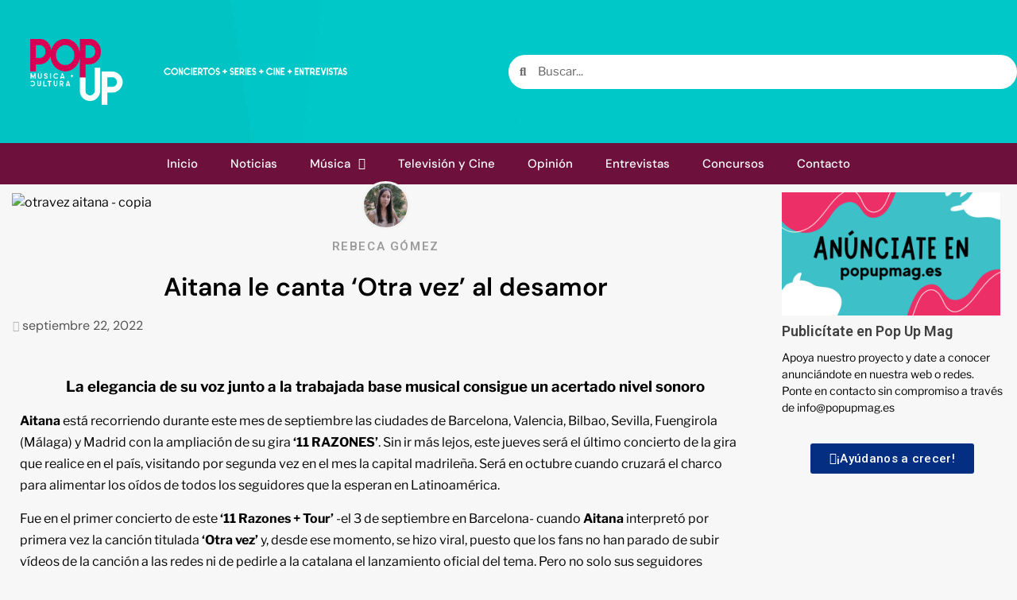

--- FILE ---
content_type: text/html; charset=UTF-8
request_url: https://popupmag.es/aitana-le-canta-otra-vez-al-desamor/
body_size: 38695
content:
<!DOCTYPE html>
<html lang="es">
<head>
	<meta charset="UTF-8">
	<meta name="viewport" content="width=device-width, initial-scale=1.0, viewport-fit=cover" />		<meta name='robots' content='index, follow, max-image-preview:large, max-snippet:-1, max-video-preview:-1' />
<script type="text/javascript" id="wpp-js" src="https://popupmag.es/wp-content/plugins/wordpress-popular-posts/assets/js/wpp.min.js?ver=7.1.0" data-sampling="1" data-sampling-rate="100" data-api-url="https://popupmag.es/wp-json/wordpress-popular-posts" data-post-id="12062" data-token="de7896c27e" data-lang="0" data-debug="0"></script>

	<!-- This site is optimized with the Yoast SEO plugin v23.7 - https://yoast.com/wordpress/plugins/seo/ -->
	<title>Aitana le canta ‘Otra vez’ al desamor - Pop Up Magazine</title>
	<link rel="canonical" href="https://popupmag.es/aitana-le-canta-otra-vez-al-desamor/" />
	<meta property="og:locale" content="es_ES" />
	<meta property="og:type" content="article" />
	<meta property="og:title" content="Aitana le canta ‘Otra vez’ al desamor - Pop Up Magazine" />
	<meta property="og:description" content="La elegancia de su voz junto a la trabajada base musical consigue un acertado nivel..." />
	<meta property="og:url" content="https://popupmag.es/aitana-le-canta-otra-vez-al-desamor/" />
	<meta property="og:site_name" content="Pop Up Magazine" />
	<meta property="article:published_time" content="2022-09-22T17:53:44+00:00" />
	<meta property="article:modified_time" content="2022-09-22T17:56:25+00:00" />
	<meta property="og:image" content="https://popupmag.es/wp-content/uploads/2022/09/otravez-aitana-copia.jpg" />
	<meta property="og:image:width" content="2048" />
	<meta property="og:image:height" content="1598" />
	<meta property="og:image:type" content="image/jpeg" />
	<meta name="author" content="Rebeca Gómez" />
	<meta name="twitter:card" content="summary_large_image" />
	<meta name="twitter:label1" content="Escrito por" />
	<meta name="twitter:data1" content="Rebeca Gómez" />
	<meta name="twitter:label2" content="Tiempo de lectura" />
	<meta name="twitter:data2" content="4 minutos" />
	<script type="application/ld+json" class="yoast-schema-graph">{"@context":"https://schema.org","@graph":[{"@type":"Article","@id":"https://popupmag.es/aitana-le-canta-otra-vez-al-desamor/#article","isPartOf":{"@id":"https://popupmag.es/aitana-le-canta-otra-vez-al-desamor/"},"author":{"name":"Rebeca Gómez","@id":"https://popupmag.es/#/schema/person/01357aa32a5668bf0355954c06c48805"},"headline":"Aitana le canta ‘Otra vez’ al desamor","datePublished":"2022-09-22T17:53:44+00:00","dateModified":"2022-09-22T17:56:25+00:00","mainEntityOfPage":{"@id":"https://popupmag.es/aitana-le-canta-otra-vez-al-desamor/"},"wordCount":728,"commentCount":0,"publisher":{"@id":"https://popupmag.es/#organization"},"image":{"@id":"https://popupmag.es/aitana-le-canta-otra-vez-al-desamor/#primaryimage"},"thumbnailUrl":"https://popupmag.es/wp-content/uploads/2022/09/otravez-aitana-copia.jpg","keywords":["Aitana","lanzamientos","musica","Otra Vez"],"articleSection":["Aitana","Música","Noticias","Novedades Musicales"],"inLanguage":"es","potentialAction":[{"@type":"CommentAction","name":"Comment","target":["https://popupmag.es/aitana-le-canta-otra-vez-al-desamor/#respond"]}]},{"@type":"WebPage","@id":"https://popupmag.es/aitana-le-canta-otra-vez-al-desamor/","url":"https://popupmag.es/aitana-le-canta-otra-vez-al-desamor/","name":"Aitana le canta ‘Otra vez’ al desamor - Pop Up Magazine","isPartOf":{"@id":"https://popupmag.es/#website"},"primaryImageOfPage":{"@id":"https://popupmag.es/aitana-le-canta-otra-vez-al-desamor/#primaryimage"},"image":{"@id":"https://popupmag.es/aitana-le-canta-otra-vez-al-desamor/#primaryimage"},"thumbnailUrl":"https://popupmag.es/wp-content/uploads/2022/09/otravez-aitana-copia.jpg","datePublished":"2022-09-22T17:53:44+00:00","dateModified":"2022-09-22T17:56:25+00:00","breadcrumb":{"@id":"https://popupmag.es/aitana-le-canta-otra-vez-al-desamor/#breadcrumb"},"inLanguage":"es","potentialAction":[{"@type":"ReadAction","target":["https://popupmag.es/aitana-le-canta-otra-vez-al-desamor/"]}]},{"@type":"ImageObject","inLanguage":"es","@id":"https://popupmag.es/aitana-le-canta-otra-vez-al-desamor/#primaryimage","url":"https://popupmag.es/wp-content/uploads/2022/09/otravez-aitana-copia.jpg","contentUrl":"https://popupmag.es/wp-content/uploads/2022/09/otravez-aitana-copia.jpg","width":2048,"height":1598,"caption":"otravez aitana - copia"},{"@type":"BreadcrumbList","@id":"https://popupmag.es/aitana-le-canta-otra-vez-al-desamor/#breadcrumb","itemListElement":[{"@type":"ListItem","position":1,"name":"Portada","item":"https://popupmag.es/"},{"@type":"ListItem","position":2,"name":"Aitana le canta ‘Otra vez’ al desamor"}]},{"@type":"WebSite","@id":"https://popupmag.es/#website","url":"https://popupmag.es/","name":"Pop Up Magazine","description":"Música y Cultura","publisher":{"@id":"https://popupmag.es/#organization"},"potentialAction":[{"@type":"SearchAction","target":{"@type":"EntryPoint","urlTemplate":"https://popupmag.es/?s={search_term_string}"},"query-input":{"@type":"PropertyValueSpecification","valueRequired":true,"valueName":"search_term_string"}}],"inLanguage":"es"},{"@type":"Organization","@id":"https://popupmag.es/#organization","name":"Pop Up Mag","url":"https://popupmag.es/","logo":{"@type":"ImageObject","inLanguage":"es","@id":"https://popupmag.es/#/schema/logo/image/","url":"http://popupmag.es/wp-content/uploads/2020/07/tiny-copia.jpg","contentUrl":"http://popupmag.es/wp-content/uploads/2020/07/tiny-copia.jpg","width":686,"height":686,"caption":"Pop Up Mag"},"image":{"@id":"https://popupmag.es/#/schema/logo/image/"},"sameAs":["http://www.instagram.com/popup_mag"]},{"@type":"Person","@id":"https://popupmag.es/#/schema/person/01357aa32a5668bf0355954c06c48805","name":"Rebeca Gómez","image":{"@type":"ImageObject","inLanguage":"es","@id":"https://popupmag.es/#/schema/person/image/","url":"https://popupmag.es/wp-content/uploads/2022/07/IMG-20220719-WA0072-e1658565853401-96x96.jpg","contentUrl":"https://popupmag.es/wp-content/uploads/2022/07/IMG-20220719-WA0072-e1658565853401-96x96.jpg","caption":"Rebeca Gómez"},"url":"https://popupmag.es/author/rebecagomez/"}]}</script>
	<!-- / Yoast SEO plugin. -->


<link rel='dns-prefetch' href='//fonts.googleapis.com' />
<link href='https://fonts.gstatic.com' crossorigin rel='preconnect' />
<link rel="alternate" type="application/rss+xml" title="Pop Up Magazine &raquo; Feed" href="https://popupmag.es/feed/" />
<link rel="alternate" type="application/rss+xml" title="Pop Up Magazine &raquo; Feed de los comentarios" href="https://popupmag.es/comments/feed/" />
<link rel="alternate" type="application/rss+xml" title="Pop Up Magazine &raquo; Comentario Aitana le canta ‘Otra vez’ al desamor del feed" href="https://popupmag.es/aitana-le-canta-otra-vez-al-desamor/feed/" />
<link rel="alternate" title="oEmbed (JSON)" type="application/json+oembed" href="https://popupmag.es/wp-json/oembed/1.0/embed?url=https%3A%2F%2Fpopupmag.es%2Faitana-le-canta-otra-vez-al-desamor%2F" />
<link rel="alternate" title="oEmbed (XML)" type="text/xml+oembed" href="https://popupmag.es/wp-json/oembed/1.0/embed?url=https%3A%2F%2Fpopupmag.es%2Faitana-le-canta-otra-vez-al-desamor%2F&#038;format=xml" />
		<!-- This site uses the Google Analytics by MonsterInsights plugin v9.5.3 - Using Analytics tracking - https://www.monsterinsights.com/ -->
							<script src="//www.googletagmanager.com/gtag/js?id=G-6S8W0P0118"  data-cfasync="false" data-wpfc-render="false" type="text/javascript" async></script>
			<script data-cfasync="false" data-wpfc-render="false" type="text/javascript">
				var mi_version = '9.5.3';
				var mi_track_user = true;
				var mi_no_track_reason = '';
								var MonsterInsightsDefaultLocations = {"page_location":"https:\/\/popupmag.es\/aitana-le-canta-otra-vez-al-desamor\/"};
				if ( typeof MonsterInsightsPrivacyGuardFilter === 'function' ) {
					var MonsterInsightsLocations = (typeof MonsterInsightsExcludeQuery === 'object') ? MonsterInsightsPrivacyGuardFilter( MonsterInsightsExcludeQuery ) : MonsterInsightsPrivacyGuardFilter( MonsterInsightsDefaultLocations );
				} else {
					var MonsterInsightsLocations = (typeof MonsterInsightsExcludeQuery === 'object') ? MonsterInsightsExcludeQuery : MonsterInsightsDefaultLocations;
				}

								var disableStrs = [
										'ga-disable-G-6S8W0P0118',
									];

				/* Function to detect opted out users */
				function __gtagTrackerIsOptedOut() {
					for (var index = 0; index < disableStrs.length; index++) {
						if (document.cookie.indexOf(disableStrs[index] + '=true') > -1) {
							return true;
						}
					}

					return false;
				}

				/* Disable tracking if the opt-out cookie exists. */
				if (__gtagTrackerIsOptedOut()) {
					for (var index = 0; index < disableStrs.length; index++) {
						window[disableStrs[index]] = true;
					}
				}

				/* Opt-out function */
				function __gtagTrackerOptout() {
					for (var index = 0; index < disableStrs.length; index++) {
						document.cookie = disableStrs[index] + '=true; expires=Thu, 31 Dec 2099 23:59:59 UTC; path=/';
						window[disableStrs[index]] = true;
					}
				}

				if ('undefined' === typeof gaOptout) {
					function gaOptout() {
						__gtagTrackerOptout();
					}
				}
								window.dataLayer = window.dataLayer || [];

				window.MonsterInsightsDualTracker = {
					helpers: {},
					trackers: {},
				};
				if (mi_track_user) {
					function __gtagDataLayer() {
						dataLayer.push(arguments);
					}

					function __gtagTracker(type, name, parameters) {
						if (!parameters) {
							parameters = {};
						}

						if (parameters.send_to) {
							__gtagDataLayer.apply(null, arguments);
							return;
						}

						if (type === 'event') {
														parameters.send_to = monsterinsights_frontend.v4_id;
							var hookName = name;
							if (typeof parameters['event_category'] !== 'undefined') {
								hookName = parameters['event_category'] + ':' + name;
							}

							if (typeof MonsterInsightsDualTracker.trackers[hookName] !== 'undefined') {
								MonsterInsightsDualTracker.trackers[hookName](parameters);
							} else {
								__gtagDataLayer('event', name, parameters);
							}
							
						} else {
							__gtagDataLayer.apply(null, arguments);
						}
					}

					__gtagTracker('js', new Date());
					__gtagTracker('set', {
						'developer_id.dZGIzZG': true,
											});
					if ( MonsterInsightsLocations.page_location ) {
						__gtagTracker('set', MonsterInsightsLocations);
					}
										__gtagTracker('config', 'G-6S8W0P0118', {"forceSSL":"true","link_attribution":"true"} );
															window.gtag = __gtagTracker;										(function () {
						/* https://developers.google.com/analytics/devguides/collection/analyticsjs/ */
						/* ga and __gaTracker compatibility shim. */
						var noopfn = function () {
							return null;
						};
						var newtracker = function () {
							return new Tracker();
						};
						var Tracker = function () {
							return null;
						};
						var p = Tracker.prototype;
						p.get = noopfn;
						p.set = noopfn;
						p.send = function () {
							var args = Array.prototype.slice.call(arguments);
							args.unshift('send');
							__gaTracker.apply(null, args);
						};
						var __gaTracker = function () {
							var len = arguments.length;
							if (len === 0) {
								return;
							}
							var f = arguments[len - 1];
							if (typeof f !== 'object' || f === null || typeof f.hitCallback !== 'function') {
								if ('send' === arguments[0]) {
									var hitConverted, hitObject = false, action;
									if ('event' === arguments[1]) {
										if ('undefined' !== typeof arguments[3]) {
											hitObject = {
												'eventAction': arguments[3],
												'eventCategory': arguments[2],
												'eventLabel': arguments[4],
												'value': arguments[5] ? arguments[5] : 1,
											}
										}
									}
									if ('pageview' === arguments[1]) {
										if ('undefined' !== typeof arguments[2]) {
											hitObject = {
												'eventAction': 'page_view',
												'page_path': arguments[2],
											}
										}
									}
									if (typeof arguments[2] === 'object') {
										hitObject = arguments[2];
									}
									if (typeof arguments[5] === 'object') {
										Object.assign(hitObject, arguments[5]);
									}
									if ('undefined' !== typeof arguments[1].hitType) {
										hitObject = arguments[1];
										if ('pageview' === hitObject.hitType) {
											hitObject.eventAction = 'page_view';
										}
									}
									if (hitObject) {
										action = 'timing' === arguments[1].hitType ? 'timing_complete' : hitObject.eventAction;
										hitConverted = mapArgs(hitObject);
										__gtagTracker('event', action, hitConverted);
									}
								}
								return;
							}

							function mapArgs(args) {
								var arg, hit = {};
								var gaMap = {
									'eventCategory': 'event_category',
									'eventAction': 'event_action',
									'eventLabel': 'event_label',
									'eventValue': 'event_value',
									'nonInteraction': 'non_interaction',
									'timingCategory': 'event_category',
									'timingVar': 'name',
									'timingValue': 'value',
									'timingLabel': 'event_label',
									'page': 'page_path',
									'location': 'page_location',
									'title': 'page_title',
									'referrer' : 'page_referrer',
								};
								for (arg in args) {
																		if (!(!args.hasOwnProperty(arg) || !gaMap.hasOwnProperty(arg))) {
										hit[gaMap[arg]] = args[arg];
									} else {
										hit[arg] = args[arg];
									}
								}
								return hit;
							}

							try {
								f.hitCallback();
							} catch (ex) {
							}
						};
						__gaTracker.create = newtracker;
						__gaTracker.getByName = newtracker;
						__gaTracker.getAll = function () {
							return [];
						};
						__gaTracker.remove = noopfn;
						__gaTracker.loaded = true;
						window['__gaTracker'] = __gaTracker;
					})();
									} else {
										console.log("");
					(function () {
						function __gtagTracker() {
							return null;
						}

						window['__gtagTracker'] = __gtagTracker;
						window['gtag'] = __gtagTracker;
					})();
									}
			</script>
				<!-- / Google Analytics by MonsterInsights -->
		<style id='wp-img-auto-sizes-contain-inline-css' type='text/css'>
img:is([sizes=auto i],[sizes^="auto," i]){contain-intrinsic-size:3000px 1500px}
/*# sourceURL=wp-img-auto-sizes-contain-inline-css */
</style>

<style id='wp-emoji-styles-inline-css' type='text/css'>

	img.wp-smiley, img.emoji {
		display: inline !important;
		border: none !important;
		box-shadow: none !important;
		height: 1em !important;
		width: 1em !important;
		margin: 0 0.07em !important;
		vertical-align: -0.1em !important;
		background: none !important;
		padding: 0 !important;
	}
/*# sourceURL=wp-emoji-styles-inline-css */
</style>
<style id='classic-theme-styles-inline-css' type='text/css'>
/*! This file is auto-generated */
.wp-block-button__link{color:#fff;background-color:#32373c;border-radius:9999px;box-shadow:none;text-decoration:none;padding:calc(.667em + 2px) calc(1.333em + 2px);font-size:1.125em}.wp-block-file__button{background:#32373c;color:#fff;text-decoration:none}
/*# sourceURL=/wp-includes/css/classic-themes.min.css */
</style>
<link rel='stylesheet' id='mpp_gutenberg-css' href='https://popupmag.es/wp-content/plugins/metronet-profile-picture/dist/blocks.style.build.css?ver=2.6.3' type='text/css' media='all' />
<link rel='stylesheet' id='set_vk_post_autor_css-css' href='https://popupmag.es/wp-content/plugins/vk-post-author-display/assets/css/vk-post-author.css?ver=1.25.0' type='text/css' media='all' />
<link rel='stylesheet' id='wpos-slick-style-css' href='https://popupmag.es/wp-content/plugins/wp-trending-post-slider-and-widget/assets/css/slick.css?ver=1.8.1' type='text/css' media='all' />
<link rel='stylesheet' id='wtpsw-public-style-css' href='https://popupmag.es/wp-content/plugins/wp-trending-post-slider-and-widget/assets/css/wtpsw-public.css?ver=1.8.1' type='text/css' media='all' />
<link rel='stylesheet' id='eae-css-css' href='https://popupmag.es/wp-content/plugins/addon-elements-for-elementor-page-builder/assets/css/eae.min.css?ver=1.14' type='text/css' media='all' />
<link rel='stylesheet' id='eae-peel-css-css' href='https://popupmag.es/wp-content/plugins/addon-elements-for-elementor-page-builder/assets/lib/peel/peel.css?ver=1.14' type='text/css' media='all' />
<link rel='stylesheet' id='font-awesome-4-shim-css' href='https://popupmag.es/wp-content/plugins/elementor/assets/lib/font-awesome/css/v4-shims.min.css?ver=1.0' type='text/css' media='all' />
<link rel='stylesheet' id='font-awesome-5-all-css' href='https://popupmag.es/wp-content/plugins/elementor/assets/lib/font-awesome/css/all.min.css?ver=1.0' type='text/css' media='all' />
<link rel='stylesheet' id='vegas-css-css' href='https://popupmag.es/wp-content/plugins/addon-elements-for-elementor-page-builder/assets/lib/vegas/vegas.min.css?ver=2.4.0' type='text/css' media='all' />
<link rel='stylesheet' id='elementor-icons-css' href='https://popupmag.es/wp-content/plugins/elementor/assets/lib/eicons/css/elementor-icons.min.css?ver=5.31.0' type='text/css' media='all' />
<link rel='stylesheet' id='elementor-frontend-css' href='https://popupmag.es/wp-content/plugins/elementor/assets/css/frontend.min.css?ver=3.25.3' type='text/css' media='all' />
<link rel='stylesheet' id='swiper-css' href='https://popupmag.es/wp-content/plugins/elementor/assets/lib/swiper/v8/css/swiper.min.css?ver=8.4.5' type='text/css' media='all' />
<link rel='stylesheet' id='e-swiper-css' href='https://popupmag.es/wp-content/plugins/elementor/assets/css/conditionals/e-swiper.min.css?ver=3.25.3' type='text/css' media='all' />
<link rel='stylesheet' id='elementor-post-2128-css' href='https://popupmag.es/wp-content/uploads/elementor/css/post-2128.css?ver=1748721888' type='text/css' media='all' />
<link rel='stylesheet' id='elementor-pro-css' href='https://popupmag.es/wp-content/plugins/elementor-pro/assets/css/frontend.min.css?ver=3.9.0' type='text/css' media='all' />
<link rel='stylesheet' id='widget-text-editor-css' href='https://popupmag.es/wp-content/plugins/elementor/assets/css/widget-text-editor.min.css?ver=3.25.3' type='text/css' media='all' />
<link rel='stylesheet' id='elementor-post-12062-css' href='https://popupmag.es/wp-content/uploads/elementor/css/post-12062.css?ver=1748733885' type='text/css' media='all' />
<link rel='stylesheet' id='wordpress-popular-posts-css-css' href='https://popupmag.es/wp-content/plugins/wordpress-popular-posts/assets/css/wpp.css?ver=7.1.0' type='text/css' media='all' />
<link rel='stylesheet' id='magcess-google-fonts-css' href='https://fonts.googleapis.com/css?family=Roboto:100,300,400,500,700' type='text/css' media='all' />
<link rel='stylesheet' id='sidr-css' href='https://popupmag.es/wp-content/themes/newsphere/assets/sidr/css/sidr.bare.css?ver=6.9' type='text/css' media='all' />
<link rel='stylesheet' id='bootstrap-css' href='https://popupmag.es/wp-content/themes/newsphere/assets/bootstrap/css/bootstrap.min.css?ver=6.9' type='text/css' media='all' />
<link rel='stylesheet' id='newsphere-style-css' href='https://popupmag.es/wp-content/themes/newsphere/style.css?ver=6.9' type='text/css' media='all' />
<link rel='stylesheet' id='magcess-css' href='https://popupmag.es/wp-content/themes/magcess/style.css?ver=1.0.3' type='text/css' media='all' />
<link rel='stylesheet' id='font-awesome-css' href='https://popupmag.es/wp-content/plugins/elementor/assets/lib/font-awesome/css/font-awesome.min.css?ver=4.7.0' type='text/css' media='all' />
<link rel='stylesheet' id='magnific-popup-css' href='https://popupmag.es/wp-content/themes/newsphere/assets/magnific-popup/magnific-popup.css?ver=6.9' type='text/css' media='all' />
<link rel='stylesheet' id='newsphere-google-fonts-css' href='https://fonts.googleapis.com/css?family=Roboto:100,300,400,500,700|Rubik:300,300i,400,400i,500,500i,700,700i,900,900i&#038;subset=latin,latin-ext' type='text/css' media='all' />
<link rel='stylesheet' id='vk-font-awesome-css' href='https://popupmag.es/wp-content/plugins/vk-post-author-display/vendor/vektor-inc/font-awesome-versions/src/versions/6/css/all.min.css?ver=6.4.2' type='text/css' media='all' />
<link rel='stylesheet' id='eael-general-css' href='https://popupmag.es/wp-content/plugins/essential-addons-for-elementor-lite/assets/front-end/css/view/general.min.css?ver=6.0.8' type='text/css' media='all' />
<link rel='stylesheet' id='eael-14018-css' href='https://popupmag.es/wp-content/uploads/essential-addons-elementor/eael-14018.css?ver=1663876585' type='text/css' media='all' />
<link rel='stylesheet' id='elementor-post-7232-css' href='https://popupmag.es/wp-content/uploads/elementor/css/post-7232.css?ver=1748721888' type='text/css' media='all' />
<link rel='stylesheet' id='elementor-post-7228-css' href='https://popupmag.es/wp-content/uploads/elementor/css/post-7228.css?ver=1748721888' type='text/css' media='all' />
<link rel='stylesheet' id='elementor-post-14018-css' href='https://popupmag.es/wp-content/uploads/elementor/css/post-14018.css?ver=1748721892' type='text/css' media='all' />
<style id='akismet-widget-style-inline-css' type='text/css'>

			.a-stats {
				--akismet-color-mid-green: #357b49;
				--akismet-color-white: #fff;
				--akismet-color-light-grey: #f6f7f7;

				max-width: 350px;
				width: auto;
			}

			.a-stats * {
				all: unset;
				box-sizing: border-box;
			}

			.a-stats strong {
				font-weight: 600;
			}

			.a-stats a.a-stats__link,
			.a-stats a.a-stats__link:visited,
			.a-stats a.a-stats__link:active {
				background: var(--akismet-color-mid-green);
				border: none;
				box-shadow: none;
				border-radius: 8px;
				color: var(--akismet-color-white);
				cursor: pointer;
				display: block;
				font-family: -apple-system, BlinkMacSystemFont, 'Segoe UI', 'Roboto', 'Oxygen-Sans', 'Ubuntu', 'Cantarell', 'Helvetica Neue', sans-serif;
				font-weight: 500;
				padding: 12px;
				text-align: center;
				text-decoration: none;
				transition: all 0.2s ease;
			}

			/* Extra specificity to deal with TwentyTwentyOne focus style */
			.widget .a-stats a.a-stats__link:focus {
				background: var(--akismet-color-mid-green);
				color: var(--akismet-color-white);
				text-decoration: none;
			}

			.a-stats a.a-stats__link:hover {
				filter: brightness(110%);
				box-shadow: 0 4px 12px rgba(0, 0, 0, 0.06), 0 0 2px rgba(0, 0, 0, 0.16);
			}

			.a-stats .count {
				color: var(--akismet-color-white);
				display: block;
				font-size: 1.5em;
				line-height: 1.4;
				padding: 0 13px;
				white-space: nowrap;
			}
		
/*# sourceURL=akismet-widget-style-inline-css */
</style>
<link rel='stylesheet' id='wpr-text-animations-css-css' href='https://popupmag.es/wp-content/plugins/royal-elementor-addons/assets/css/lib/animations/text-animations.min.css?ver=1.7.1001' type='text/css' media='all' />
<link rel='stylesheet' id='wpr-addons-css-css' href='https://popupmag.es/wp-content/plugins/royal-elementor-addons/assets/css/frontend.min.css?ver=1.7.1001' type='text/css' media='all' />
<link rel='stylesheet' id='google-fonts-1-css' href='https://fonts.googleapis.com/css?family=Roboto%3A100%2C100italic%2C200%2C200italic%2C300%2C300italic%2C400%2C400italic%2C500%2C500italic%2C600%2C600italic%2C700%2C700italic%2C800%2C800italic%2C900%2C900italic%7CRoboto+Slab%3A100%2C100italic%2C200%2C200italic%2C300%2C300italic%2C400%2C400italic%2C500%2C500italic%2C600%2C600italic%2C700%2C700italic%2C800%2C800italic%2C900%2C900italic%7CLibre+Franklin%3A100%2C100italic%2C200%2C200italic%2C300%2C300italic%2C400%2C400italic%2C500%2C500italic%2C600%2C600italic%2C700%2C700italic%2C800%2C800italic%2C900%2C900italic%7CSanchez%3A100%2C100italic%2C200%2C200italic%2C300%2C300italic%2C400%2C400italic%2C500%2C500italic%2C600%2C600italic%2C700%2C700italic%2C800%2C800italic%2C900%2C900italic%7CSarala%3A100%2C100italic%2C200%2C200italic%2C300%2C300italic%2C400%2C400italic%2C500%2C500italic%2C600%2C600italic%2C700%2C700italic%2C800%2C800italic%2C900%2C900italic%7CIBM+Plex+Sans%3A100%2C100italic%2C200%2C200italic%2C300%2C300italic%2C400%2C400italic%2C500%2C500italic%2C600%2C600italic%2C700%2C700italic%2C800%2C800italic%2C900%2C900italic%7CDM+Sans%3A100%2C100italic%2C200%2C200italic%2C300%2C300italic%2C400%2C400italic%2C500%2C500italic%2C600%2C600italic%2C700%2C700italic%2C800%2C800italic%2C900%2C900italic&#038;display=auto&#038;ver=6.9' type='text/css' media='all' />
<link rel='stylesheet' id='elementor-icons-shared-0-css' href='https://popupmag.es/wp-content/plugins/elementor/assets/lib/font-awesome/css/fontawesome.min.css?ver=5.15.3' type='text/css' media='all' />
<link rel='stylesheet' id='elementor-icons-fa-solid-css' href='https://popupmag.es/wp-content/plugins/elementor/assets/lib/font-awesome/css/solid.min.css?ver=5.15.3' type='text/css' media='all' />
<link rel='stylesheet' id='elementor-icons-fa-brands-css' href='https://popupmag.es/wp-content/plugins/elementor/assets/lib/font-awesome/css/brands.min.css?ver=5.15.3' type='text/css' media='all' />
<link rel="preconnect" href="https://fonts.gstatic.com/" crossorigin><script type="text/javascript" src="https://popupmag.es/wp-content/plugins/google-analytics-for-wordpress/assets/js/frontend-gtag.min.js?ver=9.5.3" id="monsterinsights-frontend-script-js" async="async" data-wp-strategy="async"></script>
<script data-cfasync="false" data-wpfc-render="false" type="text/javascript" id='monsterinsights-frontend-script-js-extra'>/* <![CDATA[ */
var monsterinsights_frontend = {"js_events_tracking":"true","download_extensions":"doc,pdf,ppt,zip,xls,docx,pptx,xlsx","inbound_paths":"[{\"path\":\"\\\/go\\\/\",\"label\":\"affiliate\"},{\"path\":\"\\\/recommend\\\/\",\"label\":\"affiliate\"}]","home_url":"https:\/\/popupmag.es","hash_tracking":"false","v4_id":"G-6S8W0P0118"};/* ]]> */
</script>
<script type="text/javascript" data-cfasync="false" src="https://popupmag.es/wp-includes/js/jquery/jquery.min.js?ver=3.7.1" id="jquery-core-js"></script>
<script type="text/javascript" data-cfasync="false" src="https://popupmag.es/wp-includes/js/jquery/jquery-migrate.min.js?ver=3.4.1" id="jquery-migrate-js"></script>
<script type="text/javascript" src="https://popupmag.es/wp-content/plugins/addon-elements-for-elementor-page-builder/assets/js/iconHelper.js?ver=1.0" id="eae-iconHelper-js"></script>
<link rel="https://api.w.org/" href="https://popupmag.es/wp-json/" /><link rel="alternate" title="JSON" type="application/json" href="https://popupmag.es/wp-json/wp/v2/posts/12062" /><link rel="EditURI" type="application/rsd+xml" title="RSD" href="https://popupmag.es/xmlrpc.php?rsd" />
<meta name="generator" content="WordPress 6.9" />
<link rel='shortlink' href='https://popupmag.es/?p=12062' />
            <style id="wpp-loading-animation-styles">@-webkit-keyframes bgslide{from{background-position-x:0}to{background-position-x:-200%}}@keyframes bgslide{from{background-position-x:0}to{background-position-x:-200%}}.wpp-widget-block-placeholder,.wpp-shortcode-placeholder{margin:0 auto;width:60px;height:3px;background:#dd3737;background:linear-gradient(90deg,#dd3737 0%,#571313 10%,#dd3737 100%);background-size:200% auto;border-radius:3px;-webkit-animation:bgslide 1s infinite linear;animation:bgslide 1s infinite linear}</style>
            <link rel="pingback" href="https://popupmag.es/xmlrpc.php"><meta name="generator" content="Elementor 3.25.3; features: additional_custom_breakpoints, e_optimized_control_loading; settings: css_print_method-external, google_font-enabled, font_display-auto">
			<style>
				.e-con.e-parent:nth-of-type(n+4):not(.e-lazyloaded):not(.e-no-lazyload),
				.e-con.e-parent:nth-of-type(n+4):not(.e-lazyloaded):not(.e-no-lazyload) * {
					background-image: none !important;
				}
				@media screen and (max-height: 1024px) {
					.e-con.e-parent:nth-of-type(n+3):not(.e-lazyloaded):not(.e-no-lazyload),
					.e-con.e-parent:nth-of-type(n+3):not(.e-lazyloaded):not(.e-no-lazyload) * {
						background-image: none !important;
					}
				}
				@media screen and (max-height: 640px) {
					.e-con.e-parent:nth-of-type(n+2):not(.e-lazyloaded):not(.e-no-lazyload),
					.e-con.e-parent:nth-of-type(n+2):not(.e-lazyloaded):not(.e-no-lazyload) * {
						background-image: none !important;
					}
				}
			</style>
			        <style type="text/css">
                        .site-title,
            .site-description {
                position: absolute;
                clip: rect(1px, 1px, 1px, 1px);
                display: none;
            }

            
                        body.aft-light-mode .aft-blocks.banner-carousel-1-wrap ,
            body.aft-dark-mode .aft-blocks.banner-carousel-1-wrap ,
            body.aft-default-mode .aft-blocks.banner-carousel-1-wrap {
                background-image: url( https://popupmag.es/wp-content/uploads/2019/12/cropped-fondo-scaled-6.jpg);

            }

            
            .elementor-default .elementor-section.elementor-section-full_width > .elementor-container,
            .elementor-default .elementor-section.elementor-section-boxed > .elementor-container,
            .elementor-page .elementor-section.elementor-section-full_width > .elementor-container,
            .elementor-page .elementor-section.elementor-section-boxed > .elementor-container{
                max-width: 1300px;
            }

            .container-wrapper .elementor {
                max-width: 100%;
            }

            .align-content-left .elementor-section-stretched,
            .align-content-right .elementor-section-stretched {
                max-width: 100%;
                left: 0 !important;
            }
        

        </style>
        <link rel="icon" href="https://popupmag.es/wp-content/uploads/2019/12/cropped-tiny-lite-scaled-3-32x32.jpg" sizes="32x32" />
<link rel="icon" href="https://popupmag.es/wp-content/uploads/2019/12/cropped-tiny-lite-scaled-3-192x192.jpg" sizes="192x192" />
<link rel="apple-touch-icon" href="https://popupmag.es/wp-content/uploads/2019/12/cropped-tiny-lite-scaled-3-180x180.jpg" />
<meta name="msapplication-TileImage" content="https://popupmag.es/wp-content/uploads/2019/12/cropped-tiny-lite-scaled-3-270x270.jpg" />
<style id="wpr_lightbox_styles">
				.lg-backdrop {
					background-color: rgba(0,0,0,0.6) !important;
				}
				.lg-toolbar,
				.lg-dropdown {
					background-color: rgba(0,0,0,0.8) !important;
				}
				.lg-dropdown:after {
					border-bottom-color: rgba(0,0,0,0.8) !important;
				}
				.lg-sub-html {
					background-color: rgba(0,0,0,0.8) !important;
				}
				.lg-thumb-outer,
				.lg-progress-bar {
					background-color: #444444 !important;
				}
				.lg-progress {
					background-color: #a90707 !important;
				}
				.lg-icon {
					color: #efefef !important;
					font-size: 20px !important;
				}
				.lg-icon.lg-toogle-thumb {
					font-size: 24px !important;
				}
				.lg-icon:hover,
				.lg-dropdown-text:hover {
					color: #ffffff !important;
				}
				.lg-sub-html,
				.lg-dropdown-text {
					color: #efefef !important;
					font-size: 14px !important;
				}
				#lg-counter {
					color: #efefef !important;
					font-size: 14px !important;
				}
				.lg-prev,
				.lg-next {
					font-size: 35px !important;
				}

				/* Defaults */
				.lg-icon {
				background-color: transparent !important;
				}

				#lg-counter {
				opacity: 0.9;
				}

				.lg-thumb-outer {
				padding: 0 10px;
				}

				.lg-thumb-item {
				border-radius: 0 !important;
				border: none !important;
				opacity: 0.5;
				}

				.lg-thumb-item.active {
					opacity: 1;
				}
	         </style>	<!-- Fonts Plugin CSS - https://fontsplugin.com/ -->
	<style>
		/* Cached: January 31, 2026 at 11:13am */
/* latin-ext */
@font-face {
  font-family: 'DM Sans';
  font-style: italic;
  font-weight: 100;
  font-display: swap;
  src: url(https://fonts.gstatic.com/s/dmsans/v17/rP2Wp2ywxg089UriCZaSExd86J3t9jz86MvyyKK58UfkvU0oa-dA.woff2) format('woff2');
  unicode-range: U+0100-02BA, U+02BD-02C5, U+02C7-02CC, U+02CE-02D7, U+02DD-02FF, U+0304, U+0308, U+0329, U+1D00-1DBF, U+1E00-1E9F, U+1EF2-1EFF, U+2020, U+20A0-20AB, U+20AD-20C0, U+2113, U+2C60-2C7F, U+A720-A7FF;
}
/* latin */
@font-face {
  font-family: 'DM Sans';
  font-style: italic;
  font-weight: 100;
  font-display: swap;
  src: url(https://fonts.gstatic.com/s/dmsans/v17/rP2Wp2ywxg089UriCZaSExd86J3t9jz86MvyyKy58UfkvU0oaw.woff2) format('woff2');
  unicode-range: U+0000-00FF, U+0131, U+0152-0153, U+02BB-02BC, U+02C6, U+02DA, U+02DC, U+0304, U+0308, U+0329, U+2000-206F, U+20AC, U+2122, U+2191, U+2193, U+2212, U+2215, U+FEFF, U+FFFD;
}
/* latin-ext */
@font-face {
  font-family: 'DM Sans';
  font-style: italic;
  font-weight: 200;
  font-display: swap;
  src: url(https://fonts.gstatic.com/s/dmsans/v17/rP2Wp2ywxg089UriCZaSExd86J3t9jz86MvyyKK58UfkvU0oa-dA.woff2) format('woff2');
  unicode-range: U+0100-02BA, U+02BD-02C5, U+02C7-02CC, U+02CE-02D7, U+02DD-02FF, U+0304, U+0308, U+0329, U+1D00-1DBF, U+1E00-1E9F, U+1EF2-1EFF, U+2020, U+20A0-20AB, U+20AD-20C0, U+2113, U+2C60-2C7F, U+A720-A7FF;
}
/* latin */
@font-face {
  font-family: 'DM Sans';
  font-style: italic;
  font-weight: 200;
  font-display: swap;
  src: url(https://fonts.gstatic.com/s/dmsans/v17/rP2Wp2ywxg089UriCZaSExd86J3t9jz86MvyyKy58UfkvU0oaw.woff2) format('woff2');
  unicode-range: U+0000-00FF, U+0131, U+0152-0153, U+02BB-02BC, U+02C6, U+02DA, U+02DC, U+0304, U+0308, U+0329, U+2000-206F, U+20AC, U+2122, U+2191, U+2193, U+2212, U+2215, U+FEFF, U+FFFD;
}
/* latin-ext */
@font-face {
  font-family: 'DM Sans';
  font-style: italic;
  font-weight: 300;
  font-display: swap;
  src: url(https://fonts.gstatic.com/s/dmsans/v17/rP2Wp2ywxg089UriCZaSExd86J3t9jz86MvyyKK58UfkvU0oa-dA.woff2) format('woff2');
  unicode-range: U+0100-02BA, U+02BD-02C5, U+02C7-02CC, U+02CE-02D7, U+02DD-02FF, U+0304, U+0308, U+0329, U+1D00-1DBF, U+1E00-1E9F, U+1EF2-1EFF, U+2020, U+20A0-20AB, U+20AD-20C0, U+2113, U+2C60-2C7F, U+A720-A7FF;
}
/* latin */
@font-face {
  font-family: 'DM Sans';
  font-style: italic;
  font-weight: 300;
  font-display: swap;
  src: url(https://fonts.gstatic.com/s/dmsans/v17/rP2Wp2ywxg089UriCZaSExd86J3t9jz86MvyyKy58UfkvU0oaw.woff2) format('woff2');
  unicode-range: U+0000-00FF, U+0131, U+0152-0153, U+02BB-02BC, U+02C6, U+02DA, U+02DC, U+0304, U+0308, U+0329, U+2000-206F, U+20AC, U+2122, U+2191, U+2193, U+2212, U+2215, U+FEFF, U+FFFD;
}
/* latin-ext */
@font-face {
  font-family: 'DM Sans';
  font-style: italic;
  font-weight: 400;
  font-display: swap;
  src: url(https://fonts.gstatic.com/s/dmsans/v17/rP2Wp2ywxg089UriCZaSExd86J3t9jz86MvyyKK58UfkvU0oa-dA.woff2) format('woff2');
  unicode-range: U+0100-02BA, U+02BD-02C5, U+02C7-02CC, U+02CE-02D7, U+02DD-02FF, U+0304, U+0308, U+0329, U+1D00-1DBF, U+1E00-1E9F, U+1EF2-1EFF, U+2020, U+20A0-20AB, U+20AD-20C0, U+2113, U+2C60-2C7F, U+A720-A7FF;
}
/* latin */
@font-face {
  font-family: 'DM Sans';
  font-style: italic;
  font-weight: 400;
  font-display: swap;
  src: url(https://fonts.gstatic.com/s/dmsans/v17/rP2Wp2ywxg089UriCZaSExd86J3t9jz86MvyyKy58UfkvU0oaw.woff2) format('woff2');
  unicode-range: U+0000-00FF, U+0131, U+0152-0153, U+02BB-02BC, U+02C6, U+02DA, U+02DC, U+0304, U+0308, U+0329, U+2000-206F, U+20AC, U+2122, U+2191, U+2193, U+2212, U+2215, U+FEFF, U+FFFD;
}
/* latin-ext */
@font-face {
  font-family: 'DM Sans';
  font-style: italic;
  font-weight: 500;
  font-display: swap;
  src: url(https://fonts.gstatic.com/s/dmsans/v17/rP2Wp2ywxg089UriCZaSExd86J3t9jz86MvyyKK58UfkvU0oa-dA.woff2) format('woff2');
  unicode-range: U+0100-02BA, U+02BD-02C5, U+02C7-02CC, U+02CE-02D7, U+02DD-02FF, U+0304, U+0308, U+0329, U+1D00-1DBF, U+1E00-1E9F, U+1EF2-1EFF, U+2020, U+20A0-20AB, U+20AD-20C0, U+2113, U+2C60-2C7F, U+A720-A7FF;
}
/* latin */
@font-face {
  font-family: 'DM Sans';
  font-style: italic;
  font-weight: 500;
  font-display: swap;
  src: url(https://fonts.gstatic.com/s/dmsans/v17/rP2Wp2ywxg089UriCZaSExd86J3t9jz86MvyyKy58UfkvU0oaw.woff2) format('woff2');
  unicode-range: U+0000-00FF, U+0131, U+0152-0153, U+02BB-02BC, U+02C6, U+02DA, U+02DC, U+0304, U+0308, U+0329, U+2000-206F, U+20AC, U+2122, U+2191, U+2193, U+2212, U+2215, U+FEFF, U+FFFD;
}
/* latin-ext */
@font-face {
  font-family: 'DM Sans';
  font-style: italic;
  font-weight: 600;
  font-display: swap;
  src: url(https://fonts.gstatic.com/s/dmsans/v17/rP2Wp2ywxg089UriCZaSExd86J3t9jz86MvyyKK58UfkvU0oa-dA.woff2) format('woff2');
  unicode-range: U+0100-02BA, U+02BD-02C5, U+02C7-02CC, U+02CE-02D7, U+02DD-02FF, U+0304, U+0308, U+0329, U+1D00-1DBF, U+1E00-1E9F, U+1EF2-1EFF, U+2020, U+20A0-20AB, U+20AD-20C0, U+2113, U+2C60-2C7F, U+A720-A7FF;
}
/* latin */
@font-face {
  font-family: 'DM Sans';
  font-style: italic;
  font-weight: 600;
  font-display: swap;
  src: url(https://fonts.gstatic.com/s/dmsans/v17/rP2Wp2ywxg089UriCZaSExd86J3t9jz86MvyyKy58UfkvU0oaw.woff2) format('woff2');
  unicode-range: U+0000-00FF, U+0131, U+0152-0153, U+02BB-02BC, U+02C6, U+02DA, U+02DC, U+0304, U+0308, U+0329, U+2000-206F, U+20AC, U+2122, U+2191, U+2193, U+2212, U+2215, U+FEFF, U+FFFD;
}
/* latin-ext */
@font-face {
  font-family: 'DM Sans';
  font-style: italic;
  font-weight: 700;
  font-display: swap;
  src: url(https://fonts.gstatic.com/s/dmsans/v17/rP2Wp2ywxg089UriCZaSExd86J3t9jz86MvyyKK58UfkvU0oa-dA.woff2) format('woff2');
  unicode-range: U+0100-02BA, U+02BD-02C5, U+02C7-02CC, U+02CE-02D7, U+02DD-02FF, U+0304, U+0308, U+0329, U+1D00-1DBF, U+1E00-1E9F, U+1EF2-1EFF, U+2020, U+20A0-20AB, U+20AD-20C0, U+2113, U+2C60-2C7F, U+A720-A7FF;
}
/* latin */
@font-face {
  font-family: 'DM Sans';
  font-style: italic;
  font-weight: 700;
  font-display: swap;
  src: url(https://fonts.gstatic.com/s/dmsans/v17/rP2Wp2ywxg089UriCZaSExd86J3t9jz86MvyyKy58UfkvU0oaw.woff2) format('woff2');
  unicode-range: U+0000-00FF, U+0131, U+0152-0153, U+02BB-02BC, U+02C6, U+02DA, U+02DC, U+0304, U+0308, U+0329, U+2000-206F, U+20AC, U+2122, U+2191, U+2193, U+2212, U+2215, U+FEFF, U+FFFD;
}
/* latin-ext */
@font-face {
  font-family: 'DM Sans';
  font-style: italic;
  font-weight: 800;
  font-display: swap;
  src: url(https://fonts.gstatic.com/s/dmsans/v17/rP2Wp2ywxg089UriCZaSExd86J3t9jz86MvyyKK58UfkvU0oa-dA.woff2) format('woff2');
  unicode-range: U+0100-02BA, U+02BD-02C5, U+02C7-02CC, U+02CE-02D7, U+02DD-02FF, U+0304, U+0308, U+0329, U+1D00-1DBF, U+1E00-1E9F, U+1EF2-1EFF, U+2020, U+20A0-20AB, U+20AD-20C0, U+2113, U+2C60-2C7F, U+A720-A7FF;
}
/* latin */
@font-face {
  font-family: 'DM Sans';
  font-style: italic;
  font-weight: 800;
  font-display: swap;
  src: url(https://fonts.gstatic.com/s/dmsans/v17/rP2Wp2ywxg089UriCZaSExd86J3t9jz86MvyyKy58UfkvU0oaw.woff2) format('woff2');
  unicode-range: U+0000-00FF, U+0131, U+0152-0153, U+02BB-02BC, U+02C6, U+02DA, U+02DC, U+0304, U+0308, U+0329, U+2000-206F, U+20AC, U+2122, U+2191, U+2193, U+2212, U+2215, U+FEFF, U+FFFD;
}
/* latin-ext */
@font-face {
  font-family: 'DM Sans';
  font-style: italic;
  font-weight: 900;
  font-display: swap;
  src: url(https://fonts.gstatic.com/s/dmsans/v17/rP2Wp2ywxg089UriCZaSExd86J3t9jz86MvyyKK58UfkvU0oa-dA.woff2) format('woff2');
  unicode-range: U+0100-02BA, U+02BD-02C5, U+02C7-02CC, U+02CE-02D7, U+02DD-02FF, U+0304, U+0308, U+0329, U+1D00-1DBF, U+1E00-1E9F, U+1EF2-1EFF, U+2020, U+20A0-20AB, U+20AD-20C0, U+2113, U+2C60-2C7F, U+A720-A7FF;
}
/* latin */
@font-face {
  font-family: 'DM Sans';
  font-style: italic;
  font-weight: 900;
  font-display: swap;
  src: url(https://fonts.gstatic.com/s/dmsans/v17/rP2Wp2ywxg089UriCZaSExd86J3t9jz86MvyyKy58UfkvU0oaw.woff2) format('woff2');
  unicode-range: U+0000-00FF, U+0131, U+0152-0153, U+02BB-02BC, U+02C6, U+02DA, U+02DC, U+0304, U+0308, U+0329, U+2000-206F, U+20AC, U+2122, U+2191, U+2193, U+2212, U+2215, U+FEFF, U+FFFD;
}
/* latin-ext */
@font-face {
  font-family: 'DM Sans';
  font-style: normal;
  font-weight: 100;
  font-display: swap;
  src: url(https://fonts.gstatic.com/s/dmsans/v17/rP2Yp2ywxg089UriI5-g4vlH9VoD8Cmcqbu6-K6z8GXhnU04aw.woff2) format('woff2');
  unicode-range: U+0100-02BA, U+02BD-02C5, U+02C7-02CC, U+02CE-02D7, U+02DD-02FF, U+0304, U+0308, U+0329, U+1D00-1DBF, U+1E00-1E9F, U+1EF2-1EFF, U+2020, U+20A0-20AB, U+20AD-20C0, U+2113, U+2C60-2C7F, U+A720-A7FF;
}
/* latin */
@font-face {
  font-family: 'DM Sans';
  font-style: normal;
  font-weight: 100;
  font-display: swap;
  src: url(https://fonts.gstatic.com/s/dmsans/v17/rP2Yp2ywxg089UriI5-g4vlH9VoD8Cmcqbu0-K6z8GXhnU0.woff2) format('woff2');
  unicode-range: U+0000-00FF, U+0131, U+0152-0153, U+02BB-02BC, U+02C6, U+02DA, U+02DC, U+0304, U+0308, U+0329, U+2000-206F, U+20AC, U+2122, U+2191, U+2193, U+2212, U+2215, U+FEFF, U+FFFD;
}
/* latin-ext */
@font-face {
  font-family: 'DM Sans';
  font-style: normal;
  font-weight: 200;
  font-display: swap;
  src: url(https://fonts.gstatic.com/s/dmsans/v17/rP2Yp2ywxg089UriI5-g4vlH9VoD8Cmcqbu6-K6z8GXhnU04aw.woff2) format('woff2');
  unicode-range: U+0100-02BA, U+02BD-02C5, U+02C7-02CC, U+02CE-02D7, U+02DD-02FF, U+0304, U+0308, U+0329, U+1D00-1DBF, U+1E00-1E9F, U+1EF2-1EFF, U+2020, U+20A0-20AB, U+20AD-20C0, U+2113, U+2C60-2C7F, U+A720-A7FF;
}
/* latin */
@font-face {
  font-family: 'DM Sans';
  font-style: normal;
  font-weight: 200;
  font-display: swap;
  src: url(https://fonts.gstatic.com/s/dmsans/v17/rP2Yp2ywxg089UriI5-g4vlH9VoD8Cmcqbu0-K6z8GXhnU0.woff2) format('woff2');
  unicode-range: U+0000-00FF, U+0131, U+0152-0153, U+02BB-02BC, U+02C6, U+02DA, U+02DC, U+0304, U+0308, U+0329, U+2000-206F, U+20AC, U+2122, U+2191, U+2193, U+2212, U+2215, U+FEFF, U+FFFD;
}
/* latin-ext */
@font-face {
  font-family: 'DM Sans';
  font-style: normal;
  font-weight: 300;
  font-display: swap;
  src: url(https://fonts.gstatic.com/s/dmsans/v17/rP2Yp2ywxg089UriI5-g4vlH9VoD8Cmcqbu6-K6z8GXhnU04aw.woff2) format('woff2');
  unicode-range: U+0100-02BA, U+02BD-02C5, U+02C7-02CC, U+02CE-02D7, U+02DD-02FF, U+0304, U+0308, U+0329, U+1D00-1DBF, U+1E00-1E9F, U+1EF2-1EFF, U+2020, U+20A0-20AB, U+20AD-20C0, U+2113, U+2C60-2C7F, U+A720-A7FF;
}
/* latin */
@font-face {
  font-family: 'DM Sans';
  font-style: normal;
  font-weight: 300;
  font-display: swap;
  src: url(https://fonts.gstatic.com/s/dmsans/v17/rP2Yp2ywxg089UriI5-g4vlH9VoD8Cmcqbu0-K6z8GXhnU0.woff2) format('woff2');
  unicode-range: U+0000-00FF, U+0131, U+0152-0153, U+02BB-02BC, U+02C6, U+02DA, U+02DC, U+0304, U+0308, U+0329, U+2000-206F, U+20AC, U+2122, U+2191, U+2193, U+2212, U+2215, U+FEFF, U+FFFD;
}
/* latin-ext */
@font-face {
  font-family: 'DM Sans';
  font-style: normal;
  font-weight: 400;
  font-display: swap;
  src: url(https://fonts.gstatic.com/s/dmsans/v17/rP2Yp2ywxg089UriI5-g4vlH9VoD8Cmcqbu6-K6z8GXhnU04aw.woff2) format('woff2');
  unicode-range: U+0100-02BA, U+02BD-02C5, U+02C7-02CC, U+02CE-02D7, U+02DD-02FF, U+0304, U+0308, U+0329, U+1D00-1DBF, U+1E00-1E9F, U+1EF2-1EFF, U+2020, U+20A0-20AB, U+20AD-20C0, U+2113, U+2C60-2C7F, U+A720-A7FF;
}
/* latin */
@font-face {
  font-family: 'DM Sans';
  font-style: normal;
  font-weight: 400;
  font-display: swap;
  src: url(https://fonts.gstatic.com/s/dmsans/v17/rP2Yp2ywxg089UriI5-g4vlH9VoD8Cmcqbu0-K6z8GXhnU0.woff2) format('woff2');
  unicode-range: U+0000-00FF, U+0131, U+0152-0153, U+02BB-02BC, U+02C6, U+02DA, U+02DC, U+0304, U+0308, U+0329, U+2000-206F, U+20AC, U+2122, U+2191, U+2193, U+2212, U+2215, U+FEFF, U+FFFD;
}
/* latin-ext */
@font-face {
  font-family: 'DM Sans';
  font-style: normal;
  font-weight: 500;
  font-display: swap;
  src: url(https://fonts.gstatic.com/s/dmsans/v17/rP2Yp2ywxg089UriI5-g4vlH9VoD8Cmcqbu6-K6z8GXhnU04aw.woff2) format('woff2');
  unicode-range: U+0100-02BA, U+02BD-02C5, U+02C7-02CC, U+02CE-02D7, U+02DD-02FF, U+0304, U+0308, U+0329, U+1D00-1DBF, U+1E00-1E9F, U+1EF2-1EFF, U+2020, U+20A0-20AB, U+20AD-20C0, U+2113, U+2C60-2C7F, U+A720-A7FF;
}
/* latin */
@font-face {
  font-family: 'DM Sans';
  font-style: normal;
  font-weight: 500;
  font-display: swap;
  src: url(https://fonts.gstatic.com/s/dmsans/v17/rP2Yp2ywxg089UriI5-g4vlH9VoD8Cmcqbu0-K6z8GXhnU0.woff2) format('woff2');
  unicode-range: U+0000-00FF, U+0131, U+0152-0153, U+02BB-02BC, U+02C6, U+02DA, U+02DC, U+0304, U+0308, U+0329, U+2000-206F, U+20AC, U+2122, U+2191, U+2193, U+2212, U+2215, U+FEFF, U+FFFD;
}
/* latin-ext */
@font-face {
  font-family: 'DM Sans';
  font-style: normal;
  font-weight: 600;
  font-display: swap;
  src: url(https://fonts.gstatic.com/s/dmsans/v17/rP2Yp2ywxg089UriI5-g4vlH9VoD8Cmcqbu6-K6z8GXhnU04aw.woff2) format('woff2');
  unicode-range: U+0100-02BA, U+02BD-02C5, U+02C7-02CC, U+02CE-02D7, U+02DD-02FF, U+0304, U+0308, U+0329, U+1D00-1DBF, U+1E00-1E9F, U+1EF2-1EFF, U+2020, U+20A0-20AB, U+20AD-20C0, U+2113, U+2C60-2C7F, U+A720-A7FF;
}
/* latin */
@font-face {
  font-family: 'DM Sans';
  font-style: normal;
  font-weight: 600;
  font-display: swap;
  src: url(https://fonts.gstatic.com/s/dmsans/v17/rP2Yp2ywxg089UriI5-g4vlH9VoD8Cmcqbu0-K6z8GXhnU0.woff2) format('woff2');
  unicode-range: U+0000-00FF, U+0131, U+0152-0153, U+02BB-02BC, U+02C6, U+02DA, U+02DC, U+0304, U+0308, U+0329, U+2000-206F, U+20AC, U+2122, U+2191, U+2193, U+2212, U+2215, U+FEFF, U+FFFD;
}
/* latin-ext */
@font-face {
  font-family: 'DM Sans';
  font-style: normal;
  font-weight: 700;
  font-display: swap;
  src: url(https://fonts.gstatic.com/s/dmsans/v17/rP2Yp2ywxg089UriI5-g4vlH9VoD8Cmcqbu6-K6z8GXhnU04aw.woff2) format('woff2');
  unicode-range: U+0100-02BA, U+02BD-02C5, U+02C7-02CC, U+02CE-02D7, U+02DD-02FF, U+0304, U+0308, U+0329, U+1D00-1DBF, U+1E00-1E9F, U+1EF2-1EFF, U+2020, U+20A0-20AB, U+20AD-20C0, U+2113, U+2C60-2C7F, U+A720-A7FF;
}
/* latin */
@font-face {
  font-family: 'DM Sans';
  font-style: normal;
  font-weight: 700;
  font-display: swap;
  src: url(https://fonts.gstatic.com/s/dmsans/v17/rP2Yp2ywxg089UriI5-g4vlH9VoD8Cmcqbu0-K6z8GXhnU0.woff2) format('woff2');
  unicode-range: U+0000-00FF, U+0131, U+0152-0153, U+02BB-02BC, U+02C6, U+02DA, U+02DC, U+0304, U+0308, U+0329, U+2000-206F, U+20AC, U+2122, U+2191, U+2193, U+2212, U+2215, U+FEFF, U+FFFD;
}
/* latin-ext */
@font-face {
  font-family: 'DM Sans';
  font-style: normal;
  font-weight: 800;
  font-display: swap;
  src: url(https://fonts.gstatic.com/s/dmsans/v17/rP2Yp2ywxg089UriI5-g4vlH9VoD8Cmcqbu6-K6z8GXhnU04aw.woff2) format('woff2');
  unicode-range: U+0100-02BA, U+02BD-02C5, U+02C7-02CC, U+02CE-02D7, U+02DD-02FF, U+0304, U+0308, U+0329, U+1D00-1DBF, U+1E00-1E9F, U+1EF2-1EFF, U+2020, U+20A0-20AB, U+20AD-20C0, U+2113, U+2C60-2C7F, U+A720-A7FF;
}
/* latin */
@font-face {
  font-family: 'DM Sans';
  font-style: normal;
  font-weight: 800;
  font-display: swap;
  src: url(https://fonts.gstatic.com/s/dmsans/v17/rP2Yp2ywxg089UriI5-g4vlH9VoD8Cmcqbu0-K6z8GXhnU0.woff2) format('woff2');
  unicode-range: U+0000-00FF, U+0131, U+0152-0153, U+02BB-02BC, U+02C6, U+02DA, U+02DC, U+0304, U+0308, U+0329, U+2000-206F, U+20AC, U+2122, U+2191, U+2193, U+2212, U+2215, U+FEFF, U+FFFD;
}
/* latin-ext */
@font-face {
  font-family: 'DM Sans';
  font-style: normal;
  font-weight: 900;
  font-display: swap;
  src: url(https://fonts.gstatic.com/s/dmsans/v17/rP2Yp2ywxg089UriI5-g4vlH9VoD8Cmcqbu6-K6z8GXhnU04aw.woff2) format('woff2');
  unicode-range: U+0100-02BA, U+02BD-02C5, U+02C7-02CC, U+02CE-02D7, U+02DD-02FF, U+0304, U+0308, U+0329, U+1D00-1DBF, U+1E00-1E9F, U+1EF2-1EFF, U+2020, U+20A0-20AB, U+20AD-20C0, U+2113, U+2C60-2C7F, U+A720-A7FF;
}
/* latin */
@font-face {
  font-family: 'DM Sans';
  font-style: normal;
  font-weight: 900;
  font-display: swap;
  src: url(https://fonts.gstatic.com/s/dmsans/v17/rP2Yp2ywxg089UriI5-g4vlH9VoD8Cmcqbu0-K6z8GXhnU0.woff2) format('woff2');
  unicode-range: U+0000-00FF, U+0131, U+0152-0153, U+02BB-02BC, U+02C6, U+02DA, U+02DC, U+0304, U+0308, U+0329, U+2000-206F, U+20AC, U+2122, U+2191, U+2193, U+2212, U+2215, U+FEFF, U+FFFD;
}
/* cyrillic-ext */
@font-face {
  font-family: 'Libre Franklin';
  font-style: italic;
  font-weight: 100;
  font-display: swap;
  src: url(https://fonts.gstatic.com/s/librefranklin/v20/jizBREVItHgc8qDIbSTKq4XkRiUa6zgTjmbI.woff2) format('woff2');
  unicode-range: U+0460-052F, U+1C80-1C8A, U+20B4, U+2DE0-2DFF, U+A640-A69F, U+FE2E-FE2F;
}
/* cyrillic */
@font-face {
  font-family: 'Libre Franklin';
  font-style: italic;
  font-weight: 100;
  font-display: swap;
  src: url(https://fonts.gstatic.com/s/librefranklin/v20/jizBREVItHgc8qDIbSTKq4XkRiUa6zETjmbI.woff2) format('woff2');
  unicode-range: U+0301, U+0400-045F, U+0490-0491, U+04B0-04B1, U+2116;
}
/* vietnamese */
@font-face {
  font-family: 'Libre Franklin';
  font-style: italic;
  font-weight: 100;
  font-display: swap;
  src: url(https://fonts.gstatic.com/s/librefranklin/v20/jizBREVItHgc8qDIbSTKq4XkRiUa6zoTjmbI.woff2) format('woff2');
  unicode-range: U+0102-0103, U+0110-0111, U+0128-0129, U+0168-0169, U+01A0-01A1, U+01AF-01B0, U+0300-0301, U+0303-0304, U+0308-0309, U+0323, U+0329, U+1EA0-1EF9, U+20AB;
}
/* latin-ext */
@font-face {
  font-family: 'Libre Franklin';
  font-style: italic;
  font-weight: 100;
  font-display: swap;
  src: url(https://fonts.gstatic.com/s/librefranklin/v20/jizBREVItHgc8qDIbSTKq4XkRiUa6zsTjmbI.woff2) format('woff2');
  unicode-range: U+0100-02BA, U+02BD-02C5, U+02C7-02CC, U+02CE-02D7, U+02DD-02FF, U+0304, U+0308, U+0329, U+1D00-1DBF, U+1E00-1E9F, U+1EF2-1EFF, U+2020, U+20A0-20AB, U+20AD-20C0, U+2113, U+2C60-2C7F, U+A720-A7FF;
}
/* latin */
@font-face {
  font-family: 'Libre Franklin';
  font-style: italic;
  font-weight: 100;
  font-display: swap;
  src: url(https://fonts.gstatic.com/s/librefranklin/v20/jizBREVItHgc8qDIbSTKq4XkRiUa6zUTjg.woff2) format('woff2');
  unicode-range: U+0000-00FF, U+0131, U+0152-0153, U+02BB-02BC, U+02C6, U+02DA, U+02DC, U+0304, U+0308, U+0329, U+2000-206F, U+20AC, U+2122, U+2191, U+2193, U+2212, U+2215, U+FEFF, U+FFFD;
}
/* cyrillic-ext */
@font-face {
  font-family: 'Libre Franklin';
  font-style: italic;
  font-weight: 200;
  font-display: swap;
  src: url(https://fonts.gstatic.com/s/librefranklin/v20/jizBREVItHgc8qDIbSTKq4XkRiUa6zgTjmbI.woff2) format('woff2');
  unicode-range: U+0460-052F, U+1C80-1C8A, U+20B4, U+2DE0-2DFF, U+A640-A69F, U+FE2E-FE2F;
}
/* cyrillic */
@font-face {
  font-family: 'Libre Franklin';
  font-style: italic;
  font-weight: 200;
  font-display: swap;
  src: url(https://fonts.gstatic.com/s/librefranklin/v20/jizBREVItHgc8qDIbSTKq4XkRiUa6zETjmbI.woff2) format('woff2');
  unicode-range: U+0301, U+0400-045F, U+0490-0491, U+04B0-04B1, U+2116;
}
/* vietnamese */
@font-face {
  font-family: 'Libre Franklin';
  font-style: italic;
  font-weight: 200;
  font-display: swap;
  src: url(https://fonts.gstatic.com/s/librefranklin/v20/jizBREVItHgc8qDIbSTKq4XkRiUa6zoTjmbI.woff2) format('woff2');
  unicode-range: U+0102-0103, U+0110-0111, U+0128-0129, U+0168-0169, U+01A0-01A1, U+01AF-01B0, U+0300-0301, U+0303-0304, U+0308-0309, U+0323, U+0329, U+1EA0-1EF9, U+20AB;
}
/* latin-ext */
@font-face {
  font-family: 'Libre Franklin';
  font-style: italic;
  font-weight: 200;
  font-display: swap;
  src: url(https://fonts.gstatic.com/s/librefranklin/v20/jizBREVItHgc8qDIbSTKq4XkRiUa6zsTjmbI.woff2) format('woff2');
  unicode-range: U+0100-02BA, U+02BD-02C5, U+02C7-02CC, U+02CE-02D7, U+02DD-02FF, U+0304, U+0308, U+0329, U+1D00-1DBF, U+1E00-1E9F, U+1EF2-1EFF, U+2020, U+20A0-20AB, U+20AD-20C0, U+2113, U+2C60-2C7F, U+A720-A7FF;
}
/* latin */
@font-face {
  font-family: 'Libre Franklin';
  font-style: italic;
  font-weight: 200;
  font-display: swap;
  src: url(https://fonts.gstatic.com/s/librefranklin/v20/jizBREVItHgc8qDIbSTKq4XkRiUa6zUTjg.woff2) format('woff2');
  unicode-range: U+0000-00FF, U+0131, U+0152-0153, U+02BB-02BC, U+02C6, U+02DA, U+02DC, U+0304, U+0308, U+0329, U+2000-206F, U+20AC, U+2122, U+2191, U+2193, U+2212, U+2215, U+FEFF, U+FFFD;
}
/* cyrillic-ext */
@font-face {
  font-family: 'Libre Franklin';
  font-style: italic;
  font-weight: 300;
  font-display: swap;
  src: url(https://fonts.gstatic.com/s/librefranklin/v20/jizBREVItHgc8qDIbSTKq4XkRiUa6zgTjmbI.woff2) format('woff2');
  unicode-range: U+0460-052F, U+1C80-1C8A, U+20B4, U+2DE0-2DFF, U+A640-A69F, U+FE2E-FE2F;
}
/* cyrillic */
@font-face {
  font-family: 'Libre Franklin';
  font-style: italic;
  font-weight: 300;
  font-display: swap;
  src: url(https://fonts.gstatic.com/s/librefranklin/v20/jizBREVItHgc8qDIbSTKq4XkRiUa6zETjmbI.woff2) format('woff2');
  unicode-range: U+0301, U+0400-045F, U+0490-0491, U+04B0-04B1, U+2116;
}
/* vietnamese */
@font-face {
  font-family: 'Libre Franklin';
  font-style: italic;
  font-weight: 300;
  font-display: swap;
  src: url(https://fonts.gstatic.com/s/librefranklin/v20/jizBREVItHgc8qDIbSTKq4XkRiUa6zoTjmbI.woff2) format('woff2');
  unicode-range: U+0102-0103, U+0110-0111, U+0128-0129, U+0168-0169, U+01A0-01A1, U+01AF-01B0, U+0300-0301, U+0303-0304, U+0308-0309, U+0323, U+0329, U+1EA0-1EF9, U+20AB;
}
/* latin-ext */
@font-face {
  font-family: 'Libre Franklin';
  font-style: italic;
  font-weight: 300;
  font-display: swap;
  src: url(https://fonts.gstatic.com/s/librefranklin/v20/jizBREVItHgc8qDIbSTKq4XkRiUa6zsTjmbI.woff2) format('woff2');
  unicode-range: U+0100-02BA, U+02BD-02C5, U+02C7-02CC, U+02CE-02D7, U+02DD-02FF, U+0304, U+0308, U+0329, U+1D00-1DBF, U+1E00-1E9F, U+1EF2-1EFF, U+2020, U+20A0-20AB, U+20AD-20C0, U+2113, U+2C60-2C7F, U+A720-A7FF;
}
/* latin */
@font-face {
  font-family: 'Libre Franklin';
  font-style: italic;
  font-weight: 300;
  font-display: swap;
  src: url(https://fonts.gstatic.com/s/librefranklin/v20/jizBREVItHgc8qDIbSTKq4XkRiUa6zUTjg.woff2) format('woff2');
  unicode-range: U+0000-00FF, U+0131, U+0152-0153, U+02BB-02BC, U+02C6, U+02DA, U+02DC, U+0304, U+0308, U+0329, U+2000-206F, U+20AC, U+2122, U+2191, U+2193, U+2212, U+2215, U+FEFF, U+FFFD;
}
/* cyrillic-ext */
@font-face {
  font-family: 'Libre Franklin';
  font-style: italic;
  font-weight: 400;
  font-display: swap;
  src: url(https://fonts.gstatic.com/s/librefranklin/v20/jizBREVItHgc8qDIbSTKq4XkRiUa6zgTjmbI.woff2) format('woff2');
  unicode-range: U+0460-052F, U+1C80-1C8A, U+20B4, U+2DE0-2DFF, U+A640-A69F, U+FE2E-FE2F;
}
/* cyrillic */
@font-face {
  font-family: 'Libre Franklin';
  font-style: italic;
  font-weight: 400;
  font-display: swap;
  src: url(https://fonts.gstatic.com/s/librefranklin/v20/jizBREVItHgc8qDIbSTKq4XkRiUa6zETjmbI.woff2) format('woff2');
  unicode-range: U+0301, U+0400-045F, U+0490-0491, U+04B0-04B1, U+2116;
}
/* vietnamese */
@font-face {
  font-family: 'Libre Franklin';
  font-style: italic;
  font-weight: 400;
  font-display: swap;
  src: url(https://fonts.gstatic.com/s/librefranklin/v20/jizBREVItHgc8qDIbSTKq4XkRiUa6zoTjmbI.woff2) format('woff2');
  unicode-range: U+0102-0103, U+0110-0111, U+0128-0129, U+0168-0169, U+01A0-01A1, U+01AF-01B0, U+0300-0301, U+0303-0304, U+0308-0309, U+0323, U+0329, U+1EA0-1EF9, U+20AB;
}
/* latin-ext */
@font-face {
  font-family: 'Libre Franklin';
  font-style: italic;
  font-weight: 400;
  font-display: swap;
  src: url(https://fonts.gstatic.com/s/librefranklin/v20/jizBREVItHgc8qDIbSTKq4XkRiUa6zsTjmbI.woff2) format('woff2');
  unicode-range: U+0100-02BA, U+02BD-02C5, U+02C7-02CC, U+02CE-02D7, U+02DD-02FF, U+0304, U+0308, U+0329, U+1D00-1DBF, U+1E00-1E9F, U+1EF2-1EFF, U+2020, U+20A0-20AB, U+20AD-20C0, U+2113, U+2C60-2C7F, U+A720-A7FF;
}
/* latin */
@font-face {
  font-family: 'Libre Franklin';
  font-style: italic;
  font-weight: 400;
  font-display: swap;
  src: url(https://fonts.gstatic.com/s/librefranklin/v20/jizBREVItHgc8qDIbSTKq4XkRiUa6zUTjg.woff2) format('woff2');
  unicode-range: U+0000-00FF, U+0131, U+0152-0153, U+02BB-02BC, U+02C6, U+02DA, U+02DC, U+0304, U+0308, U+0329, U+2000-206F, U+20AC, U+2122, U+2191, U+2193, U+2212, U+2215, U+FEFF, U+FFFD;
}
/* cyrillic-ext */
@font-face {
  font-family: 'Libre Franklin';
  font-style: italic;
  font-weight: 500;
  font-display: swap;
  src: url(https://fonts.gstatic.com/s/librefranklin/v20/jizBREVItHgc8qDIbSTKq4XkRiUa6zgTjmbI.woff2) format('woff2');
  unicode-range: U+0460-052F, U+1C80-1C8A, U+20B4, U+2DE0-2DFF, U+A640-A69F, U+FE2E-FE2F;
}
/* cyrillic */
@font-face {
  font-family: 'Libre Franklin';
  font-style: italic;
  font-weight: 500;
  font-display: swap;
  src: url(https://fonts.gstatic.com/s/librefranklin/v20/jizBREVItHgc8qDIbSTKq4XkRiUa6zETjmbI.woff2) format('woff2');
  unicode-range: U+0301, U+0400-045F, U+0490-0491, U+04B0-04B1, U+2116;
}
/* vietnamese */
@font-face {
  font-family: 'Libre Franklin';
  font-style: italic;
  font-weight: 500;
  font-display: swap;
  src: url(https://fonts.gstatic.com/s/librefranklin/v20/jizBREVItHgc8qDIbSTKq4XkRiUa6zoTjmbI.woff2) format('woff2');
  unicode-range: U+0102-0103, U+0110-0111, U+0128-0129, U+0168-0169, U+01A0-01A1, U+01AF-01B0, U+0300-0301, U+0303-0304, U+0308-0309, U+0323, U+0329, U+1EA0-1EF9, U+20AB;
}
/* latin-ext */
@font-face {
  font-family: 'Libre Franklin';
  font-style: italic;
  font-weight: 500;
  font-display: swap;
  src: url(https://fonts.gstatic.com/s/librefranklin/v20/jizBREVItHgc8qDIbSTKq4XkRiUa6zsTjmbI.woff2) format('woff2');
  unicode-range: U+0100-02BA, U+02BD-02C5, U+02C7-02CC, U+02CE-02D7, U+02DD-02FF, U+0304, U+0308, U+0329, U+1D00-1DBF, U+1E00-1E9F, U+1EF2-1EFF, U+2020, U+20A0-20AB, U+20AD-20C0, U+2113, U+2C60-2C7F, U+A720-A7FF;
}
/* latin */
@font-face {
  font-family: 'Libre Franklin';
  font-style: italic;
  font-weight: 500;
  font-display: swap;
  src: url(https://fonts.gstatic.com/s/librefranklin/v20/jizBREVItHgc8qDIbSTKq4XkRiUa6zUTjg.woff2) format('woff2');
  unicode-range: U+0000-00FF, U+0131, U+0152-0153, U+02BB-02BC, U+02C6, U+02DA, U+02DC, U+0304, U+0308, U+0329, U+2000-206F, U+20AC, U+2122, U+2191, U+2193, U+2212, U+2215, U+FEFF, U+FFFD;
}
/* cyrillic-ext */
@font-face {
  font-family: 'Libre Franklin';
  font-style: italic;
  font-weight: 600;
  font-display: swap;
  src: url(https://fonts.gstatic.com/s/librefranklin/v20/jizBREVItHgc8qDIbSTKq4XkRiUa6zgTjmbI.woff2) format('woff2');
  unicode-range: U+0460-052F, U+1C80-1C8A, U+20B4, U+2DE0-2DFF, U+A640-A69F, U+FE2E-FE2F;
}
/* cyrillic */
@font-face {
  font-family: 'Libre Franklin';
  font-style: italic;
  font-weight: 600;
  font-display: swap;
  src: url(https://fonts.gstatic.com/s/librefranklin/v20/jizBREVItHgc8qDIbSTKq4XkRiUa6zETjmbI.woff2) format('woff2');
  unicode-range: U+0301, U+0400-045F, U+0490-0491, U+04B0-04B1, U+2116;
}
/* vietnamese */
@font-face {
  font-family: 'Libre Franklin';
  font-style: italic;
  font-weight: 600;
  font-display: swap;
  src: url(https://fonts.gstatic.com/s/librefranklin/v20/jizBREVItHgc8qDIbSTKq4XkRiUa6zoTjmbI.woff2) format('woff2');
  unicode-range: U+0102-0103, U+0110-0111, U+0128-0129, U+0168-0169, U+01A0-01A1, U+01AF-01B0, U+0300-0301, U+0303-0304, U+0308-0309, U+0323, U+0329, U+1EA0-1EF9, U+20AB;
}
/* latin-ext */
@font-face {
  font-family: 'Libre Franklin';
  font-style: italic;
  font-weight: 600;
  font-display: swap;
  src: url(https://fonts.gstatic.com/s/librefranklin/v20/jizBREVItHgc8qDIbSTKq4XkRiUa6zsTjmbI.woff2) format('woff2');
  unicode-range: U+0100-02BA, U+02BD-02C5, U+02C7-02CC, U+02CE-02D7, U+02DD-02FF, U+0304, U+0308, U+0329, U+1D00-1DBF, U+1E00-1E9F, U+1EF2-1EFF, U+2020, U+20A0-20AB, U+20AD-20C0, U+2113, U+2C60-2C7F, U+A720-A7FF;
}
/* latin */
@font-face {
  font-family: 'Libre Franklin';
  font-style: italic;
  font-weight: 600;
  font-display: swap;
  src: url(https://fonts.gstatic.com/s/librefranklin/v20/jizBREVItHgc8qDIbSTKq4XkRiUa6zUTjg.woff2) format('woff2');
  unicode-range: U+0000-00FF, U+0131, U+0152-0153, U+02BB-02BC, U+02C6, U+02DA, U+02DC, U+0304, U+0308, U+0329, U+2000-206F, U+20AC, U+2122, U+2191, U+2193, U+2212, U+2215, U+FEFF, U+FFFD;
}
/* cyrillic-ext */
@font-face {
  font-family: 'Libre Franklin';
  font-style: italic;
  font-weight: 700;
  font-display: swap;
  src: url(https://fonts.gstatic.com/s/librefranklin/v20/jizBREVItHgc8qDIbSTKq4XkRiUa6zgTjmbI.woff2) format('woff2');
  unicode-range: U+0460-052F, U+1C80-1C8A, U+20B4, U+2DE0-2DFF, U+A640-A69F, U+FE2E-FE2F;
}
/* cyrillic */
@font-face {
  font-family: 'Libre Franklin';
  font-style: italic;
  font-weight: 700;
  font-display: swap;
  src: url(https://fonts.gstatic.com/s/librefranklin/v20/jizBREVItHgc8qDIbSTKq4XkRiUa6zETjmbI.woff2) format('woff2');
  unicode-range: U+0301, U+0400-045F, U+0490-0491, U+04B0-04B1, U+2116;
}
/* vietnamese */
@font-face {
  font-family: 'Libre Franklin';
  font-style: italic;
  font-weight: 700;
  font-display: swap;
  src: url(https://fonts.gstatic.com/s/librefranklin/v20/jizBREVItHgc8qDIbSTKq4XkRiUa6zoTjmbI.woff2) format('woff2');
  unicode-range: U+0102-0103, U+0110-0111, U+0128-0129, U+0168-0169, U+01A0-01A1, U+01AF-01B0, U+0300-0301, U+0303-0304, U+0308-0309, U+0323, U+0329, U+1EA0-1EF9, U+20AB;
}
/* latin-ext */
@font-face {
  font-family: 'Libre Franklin';
  font-style: italic;
  font-weight: 700;
  font-display: swap;
  src: url(https://fonts.gstatic.com/s/librefranklin/v20/jizBREVItHgc8qDIbSTKq4XkRiUa6zsTjmbI.woff2) format('woff2');
  unicode-range: U+0100-02BA, U+02BD-02C5, U+02C7-02CC, U+02CE-02D7, U+02DD-02FF, U+0304, U+0308, U+0329, U+1D00-1DBF, U+1E00-1E9F, U+1EF2-1EFF, U+2020, U+20A0-20AB, U+20AD-20C0, U+2113, U+2C60-2C7F, U+A720-A7FF;
}
/* latin */
@font-face {
  font-family: 'Libre Franklin';
  font-style: italic;
  font-weight: 700;
  font-display: swap;
  src: url(https://fonts.gstatic.com/s/librefranklin/v20/jizBREVItHgc8qDIbSTKq4XkRiUa6zUTjg.woff2) format('woff2');
  unicode-range: U+0000-00FF, U+0131, U+0152-0153, U+02BB-02BC, U+02C6, U+02DA, U+02DC, U+0304, U+0308, U+0329, U+2000-206F, U+20AC, U+2122, U+2191, U+2193, U+2212, U+2215, U+FEFF, U+FFFD;
}
/* cyrillic-ext */
@font-face {
  font-family: 'Libre Franklin';
  font-style: italic;
  font-weight: 800;
  font-display: swap;
  src: url(https://fonts.gstatic.com/s/librefranklin/v20/jizBREVItHgc8qDIbSTKq4XkRiUa6zgTjmbI.woff2) format('woff2');
  unicode-range: U+0460-052F, U+1C80-1C8A, U+20B4, U+2DE0-2DFF, U+A640-A69F, U+FE2E-FE2F;
}
/* cyrillic */
@font-face {
  font-family: 'Libre Franklin';
  font-style: italic;
  font-weight: 800;
  font-display: swap;
  src: url(https://fonts.gstatic.com/s/librefranklin/v20/jizBREVItHgc8qDIbSTKq4XkRiUa6zETjmbI.woff2) format('woff2');
  unicode-range: U+0301, U+0400-045F, U+0490-0491, U+04B0-04B1, U+2116;
}
/* vietnamese */
@font-face {
  font-family: 'Libre Franklin';
  font-style: italic;
  font-weight: 800;
  font-display: swap;
  src: url(https://fonts.gstatic.com/s/librefranklin/v20/jizBREVItHgc8qDIbSTKq4XkRiUa6zoTjmbI.woff2) format('woff2');
  unicode-range: U+0102-0103, U+0110-0111, U+0128-0129, U+0168-0169, U+01A0-01A1, U+01AF-01B0, U+0300-0301, U+0303-0304, U+0308-0309, U+0323, U+0329, U+1EA0-1EF9, U+20AB;
}
/* latin-ext */
@font-face {
  font-family: 'Libre Franklin';
  font-style: italic;
  font-weight: 800;
  font-display: swap;
  src: url(https://fonts.gstatic.com/s/librefranklin/v20/jizBREVItHgc8qDIbSTKq4XkRiUa6zsTjmbI.woff2) format('woff2');
  unicode-range: U+0100-02BA, U+02BD-02C5, U+02C7-02CC, U+02CE-02D7, U+02DD-02FF, U+0304, U+0308, U+0329, U+1D00-1DBF, U+1E00-1E9F, U+1EF2-1EFF, U+2020, U+20A0-20AB, U+20AD-20C0, U+2113, U+2C60-2C7F, U+A720-A7FF;
}
/* latin */
@font-face {
  font-family: 'Libre Franklin';
  font-style: italic;
  font-weight: 800;
  font-display: swap;
  src: url(https://fonts.gstatic.com/s/librefranklin/v20/jizBREVItHgc8qDIbSTKq4XkRiUa6zUTjg.woff2) format('woff2');
  unicode-range: U+0000-00FF, U+0131, U+0152-0153, U+02BB-02BC, U+02C6, U+02DA, U+02DC, U+0304, U+0308, U+0329, U+2000-206F, U+20AC, U+2122, U+2191, U+2193, U+2212, U+2215, U+FEFF, U+FFFD;
}
/* cyrillic-ext */
@font-face {
  font-family: 'Libre Franklin';
  font-style: italic;
  font-weight: 900;
  font-display: swap;
  src: url(https://fonts.gstatic.com/s/librefranklin/v20/jizBREVItHgc8qDIbSTKq4XkRiUa6zgTjmbI.woff2) format('woff2');
  unicode-range: U+0460-052F, U+1C80-1C8A, U+20B4, U+2DE0-2DFF, U+A640-A69F, U+FE2E-FE2F;
}
/* cyrillic */
@font-face {
  font-family: 'Libre Franklin';
  font-style: italic;
  font-weight: 900;
  font-display: swap;
  src: url(https://fonts.gstatic.com/s/librefranklin/v20/jizBREVItHgc8qDIbSTKq4XkRiUa6zETjmbI.woff2) format('woff2');
  unicode-range: U+0301, U+0400-045F, U+0490-0491, U+04B0-04B1, U+2116;
}
/* vietnamese */
@font-face {
  font-family: 'Libre Franklin';
  font-style: italic;
  font-weight: 900;
  font-display: swap;
  src: url(https://fonts.gstatic.com/s/librefranklin/v20/jizBREVItHgc8qDIbSTKq4XkRiUa6zoTjmbI.woff2) format('woff2');
  unicode-range: U+0102-0103, U+0110-0111, U+0128-0129, U+0168-0169, U+01A0-01A1, U+01AF-01B0, U+0300-0301, U+0303-0304, U+0308-0309, U+0323, U+0329, U+1EA0-1EF9, U+20AB;
}
/* latin-ext */
@font-face {
  font-family: 'Libre Franklin';
  font-style: italic;
  font-weight: 900;
  font-display: swap;
  src: url(https://fonts.gstatic.com/s/librefranklin/v20/jizBREVItHgc8qDIbSTKq4XkRiUa6zsTjmbI.woff2) format('woff2');
  unicode-range: U+0100-02BA, U+02BD-02C5, U+02C7-02CC, U+02CE-02D7, U+02DD-02FF, U+0304, U+0308, U+0329, U+1D00-1DBF, U+1E00-1E9F, U+1EF2-1EFF, U+2020, U+20A0-20AB, U+20AD-20C0, U+2113, U+2C60-2C7F, U+A720-A7FF;
}
/* latin */
@font-face {
  font-family: 'Libre Franklin';
  font-style: italic;
  font-weight: 900;
  font-display: swap;
  src: url(https://fonts.gstatic.com/s/librefranklin/v20/jizBREVItHgc8qDIbSTKq4XkRiUa6zUTjg.woff2) format('woff2');
  unicode-range: U+0000-00FF, U+0131, U+0152-0153, U+02BB-02BC, U+02C6, U+02DA, U+02DC, U+0304, U+0308, U+0329, U+2000-206F, U+20AC, U+2122, U+2191, U+2193, U+2212, U+2215, U+FEFF, U+FFFD;
}
/* cyrillic-ext */
@font-face {
  font-family: 'Libre Franklin';
  font-style: normal;
  font-weight: 100;
  font-display: swap;
  src: url(https://fonts.gstatic.com/s/librefranklin/v20/jizDREVItHgc8qDIbSTKq4XkRiUS2zcLig.woff2) format('woff2');
  unicode-range: U+0460-052F, U+1C80-1C8A, U+20B4, U+2DE0-2DFF, U+A640-A69F, U+FE2E-FE2F;
}
/* cyrillic */
@font-face {
  font-family: 'Libre Franklin';
  font-style: normal;
  font-weight: 100;
  font-display: swap;
  src: url(https://fonts.gstatic.com/s/librefranklin/v20/jizDREVItHgc8qDIbSTKq4XkRiUb2zcLig.woff2) format('woff2');
  unicode-range: U+0301, U+0400-045F, U+0490-0491, U+04B0-04B1, U+2116;
}
/* vietnamese */
@font-face {
  font-family: 'Libre Franklin';
  font-style: normal;
  font-weight: 100;
  font-display: swap;
  src: url(https://fonts.gstatic.com/s/librefranklin/v20/jizDREVItHgc8qDIbSTKq4XkRiUQ2zcLig.woff2) format('woff2');
  unicode-range: U+0102-0103, U+0110-0111, U+0128-0129, U+0168-0169, U+01A0-01A1, U+01AF-01B0, U+0300-0301, U+0303-0304, U+0308-0309, U+0323, U+0329, U+1EA0-1EF9, U+20AB;
}
/* latin-ext */
@font-face {
  font-family: 'Libre Franklin';
  font-style: normal;
  font-weight: 100;
  font-display: swap;
  src: url(https://fonts.gstatic.com/s/librefranklin/v20/jizDREVItHgc8qDIbSTKq4XkRiUR2zcLig.woff2) format('woff2');
  unicode-range: U+0100-02BA, U+02BD-02C5, U+02C7-02CC, U+02CE-02D7, U+02DD-02FF, U+0304, U+0308, U+0329, U+1D00-1DBF, U+1E00-1E9F, U+1EF2-1EFF, U+2020, U+20A0-20AB, U+20AD-20C0, U+2113, U+2C60-2C7F, U+A720-A7FF;
}
/* latin */
@font-face {
  font-family: 'Libre Franklin';
  font-style: normal;
  font-weight: 100;
  font-display: swap;
  src: url(https://fonts.gstatic.com/s/librefranklin/v20/jizDREVItHgc8qDIbSTKq4XkRiUf2zc.woff2) format('woff2');
  unicode-range: U+0000-00FF, U+0131, U+0152-0153, U+02BB-02BC, U+02C6, U+02DA, U+02DC, U+0304, U+0308, U+0329, U+2000-206F, U+20AC, U+2122, U+2191, U+2193, U+2212, U+2215, U+FEFF, U+FFFD;
}
/* cyrillic-ext */
@font-face {
  font-family: 'Libre Franklin';
  font-style: normal;
  font-weight: 200;
  font-display: swap;
  src: url(https://fonts.gstatic.com/s/librefranklin/v20/jizDREVItHgc8qDIbSTKq4XkRiUS2zcLig.woff2) format('woff2');
  unicode-range: U+0460-052F, U+1C80-1C8A, U+20B4, U+2DE0-2DFF, U+A640-A69F, U+FE2E-FE2F;
}
/* cyrillic */
@font-face {
  font-family: 'Libre Franklin';
  font-style: normal;
  font-weight: 200;
  font-display: swap;
  src: url(https://fonts.gstatic.com/s/librefranklin/v20/jizDREVItHgc8qDIbSTKq4XkRiUb2zcLig.woff2) format('woff2');
  unicode-range: U+0301, U+0400-045F, U+0490-0491, U+04B0-04B1, U+2116;
}
/* vietnamese */
@font-face {
  font-family: 'Libre Franklin';
  font-style: normal;
  font-weight: 200;
  font-display: swap;
  src: url(https://fonts.gstatic.com/s/librefranklin/v20/jizDREVItHgc8qDIbSTKq4XkRiUQ2zcLig.woff2) format('woff2');
  unicode-range: U+0102-0103, U+0110-0111, U+0128-0129, U+0168-0169, U+01A0-01A1, U+01AF-01B0, U+0300-0301, U+0303-0304, U+0308-0309, U+0323, U+0329, U+1EA0-1EF9, U+20AB;
}
/* latin-ext */
@font-face {
  font-family: 'Libre Franklin';
  font-style: normal;
  font-weight: 200;
  font-display: swap;
  src: url(https://fonts.gstatic.com/s/librefranklin/v20/jizDREVItHgc8qDIbSTKq4XkRiUR2zcLig.woff2) format('woff2');
  unicode-range: U+0100-02BA, U+02BD-02C5, U+02C7-02CC, U+02CE-02D7, U+02DD-02FF, U+0304, U+0308, U+0329, U+1D00-1DBF, U+1E00-1E9F, U+1EF2-1EFF, U+2020, U+20A0-20AB, U+20AD-20C0, U+2113, U+2C60-2C7F, U+A720-A7FF;
}
/* latin */
@font-face {
  font-family: 'Libre Franklin';
  font-style: normal;
  font-weight: 200;
  font-display: swap;
  src: url(https://fonts.gstatic.com/s/librefranklin/v20/jizDREVItHgc8qDIbSTKq4XkRiUf2zc.woff2) format('woff2');
  unicode-range: U+0000-00FF, U+0131, U+0152-0153, U+02BB-02BC, U+02C6, U+02DA, U+02DC, U+0304, U+0308, U+0329, U+2000-206F, U+20AC, U+2122, U+2191, U+2193, U+2212, U+2215, U+FEFF, U+FFFD;
}
/* cyrillic-ext */
@font-face {
  font-family: 'Libre Franklin';
  font-style: normal;
  font-weight: 300;
  font-display: swap;
  src: url(https://fonts.gstatic.com/s/librefranklin/v20/jizDREVItHgc8qDIbSTKq4XkRiUS2zcLig.woff2) format('woff2');
  unicode-range: U+0460-052F, U+1C80-1C8A, U+20B4, U+2DE0-2DFF, U+A640-A69F, U+FE2E-FE2F;
}
/* cyrillic */
@font-face {
  font-family: 'Libre Franklin';
  font-style: normal;
  font-weight: 300;
  font-display: swap;
  src: url(https://fonts.gstatic.com/s/librefranklin/v20/jizDREVItHgc8qDIbSTKq4XkRiUb2zcLig.woff2) format('woff2');
  unicode-range: U+0301, U+0400-045F, U+0490-0491, U+04B0-04B1, U+2116;
}
/* vietnamese */
@font-face {
  font-family: 'Libre Franklin';
  font-style: normal;
  font-weight: 300;
  font-display: swap;
  src: url(https://fonts.gstatic.com/s/librefranklin/v20/jizDREVItHgc8qDIbSTKq4XkRiUQ2zcLig.woff2) format('woff2');
  unicode-range: U+0102-0103, U+0110-0111, U+0128-0129, U+0168-0169, U+01A0-01A1, U+01AF-01B0, U+0300-0301, U+0303-0304, U+0308-0309, U+0323, U+0329, U+1EA0-1EF9, U+20AB;
}
/* latin-ext */
@font-face {
  font-family: 'Libre Franklin';
  font-style: normal;
  font-weight: 300;
  font-display: swap;
  src: url(https://fonts.gstatic.com/s/librefranklin/v20/jizDREVItHgc8qDIbSTKq4XkRiUR2zcLig.woff2) format('woff2');
  unicode-range: U+0100-02BA, U+02BD-02C5, U+02C7-02CC, U+02CE-02D7, U+02DD-02FF, U+0304, U+0308, U+0329, U+1D00-1DBF, U+1E00-1E9F, U+1EF2-1EFF, U+2020, U+20A0-20AB, U+20AD-20C0, U+2113, U+2C60-2C7F, U+A720-A7FF;
}
/* latin */
@font-face {
  font-family: 'Libre Franklin';
  font-style: normal;
  font-weight: 300;
  font-display: swap;
  src: url(https://fonts.gstatic.com/s/librefranklin/v20/jizDREVItHgc8qDIbSTKq4XkRiUf2zc.woff2) format('woff2');
  unicode-range: U+0000-00FF, U+0131, U+0152-0153, U+02BB-02BC, U+02C6, U+02DA, U+02DC, U+0304, U+0308, U+0329, U+2000-206F, U+20AC, U+2122, U+2191, U+2193, U+2212, U+2215, U+FEFF, U+FFFD;
}
/* cyrillic-ext */
@font-face {
  font-family: 'Libre Franklin';
  font-style: normal;
  font-weight: 400;
  font-display: swap;
  src: url(https://fonts.gstatic.com/s/librefranklin/v20/jizDREVItHgc8qDIbSTKq4XkRiUS2zcLig.woff2) format('woff2');
  unicode-range: U+0460-052F, U+1C80-1C8A, U+20B4, U+2DE0-2DFF, U+A640-A69F, U+FE2E-FE2F;
}
/* cyrillic */
@font-face {
  font-family: 'Libre Franklin';
  font-style: normal;
  font-weight: 400;
  font-display: swap;
  src: url(https://fonts.gstatic.com/s/librefranklin/v20/jizDREVItHgc8qDIbSTKq4XkRiUb2zcLig.woff2) format('woff2');
  unicode-range: U+0301, U+0400-045F, U+0490-0491, U+04B0-04B1, U+2116;
}
/* vietnamese */
@font-face {
  font-family: 'Libre Franklin';
  font-style: normal;
  font-weight: 400;
  font-display: swap;
  src: url(https://fonts.gstatic.com/s/librefranklin/v20/jizDREVItHgc8qDIbSTKq4XkRiUQ2zcLig.woff2) format('woff2');
  unicode-range: U+0102-0103, U+0110-0111, U+0128-0129, U+0168-0169, U+01A0-01A1, U+01AF-01B0, U+0300-0301, U+0303-0304, U+0308-0309, U+0323, U+0329, U+1EA0-1EF9, U+20AB;
}
/* latin-ext */
@font-face {
  font-family: 'Libre Franklin';
  font-style: normal;
  font-weight: 400;
  font-display: swap;
  src: url(https://fonts.gstatic.com/s/librefranklin/v20/jizDREVItHgc8qDIbSTKq4XkRiUR2zcLig.woff2) format('woff2');
  unicode-range: U+0100-02BA, U+02BD-02C5, U+02C7-02CC, U+02CE-02D7, U+02DD-02FF, U+0304, U+0308, U+0329, U+1D00-1DBF, U+1E00-1E9F, U+1EF2-1EFF, U+2020, U+20A0-20AB, U+20AD-20C0, U+2113, U+2C60-2C7F, U+A720-A7FF;
}
/* latin */
@font-face {
  font-family: 'Libre Franklin';
  font-style: normal;
  font-weight: 400;
  font-display: swap;
  src: url(https://fonts.gstatic.com/s/librefranklin/v20/jizDREVItHgc8qDIbSTKq4XkRiUf2zc.woff2) format('woff2');
  unicode-range: U+0000-00FF, U+0131, U+0152-0153, U+02BB-02BC, U+02C6, U+02DA, U+02DC, U+0304, U+0308, U+0329, U+2000-206F, U+20AC, U+2122, U+2191, U+2193, U+2212, U+2215, U+FEFF, U+FFFD;
}
/* cyrillic-ext */
@font-face {
  font-family: 'Libre Franklin';
  font-style: normal;
  font-weight: 500;
  font-display: swap;
  src: url(https://fonts.gstatic.com/s/librefranklin/v20/jizDREVItHgc8qDIbSTKq4XkRiUS2zcLig.woff2) format('woff2');
  unicode-range: U+0460-052F, U+1C80-1C8A, U+20B4, U+2DE0-2DFF, U+A640-A69F, U+FE2E-FE2F;
}
/* cyrillic */
@font-face {
  font-family: 'Libre Franklin';
  font-style: normal;
  font-weight: 500;
  font-display: swap;
  src: url(https://fonts.gstatic.com/s/librefranklin/v20/jizDREVItHgc8qDIbSTKq4XkRiUb2zcLig.woff2) format('woff2');
  unicode-range: U+0301, U+0400-045F, U+0490-0491, U+04B0-04B1, U+2116;
}
/* vietnamese */
@font-face {
  font-family: 'Libre Franklin';
  font-style: normal;
  font-weight: 500;
  font-display: swap;
  src: url(https://fonts.gstatic.com/s/librefranklin/v20/jizDREVItHgc8qDIbSTKq4XkRiUQ2zcLig.woff2) format('woff2');
  unicode-range: U+0102-0103, U+0110-0111, U+0128-0129, U+0168-0169, U+01A0-01A1, U+01AF-01B0, U+0300-0301, U+0303-0304, U+0308-0309, U+0323, U+0329, U+1EA0-1EF9, U+20AB;
}
/* latin-ext */
@font-face {
  font-family: 'Libre Franklin';
  font-style: normal;
  font-weight: 500;
  font-display: swap;
  src: url(https://fonts.gstatic.com/s/librefranklin/v20/jizDREVItHgc8qDIbSTKq4XkRiUR2zcLig.woff2) format('woff2');
  unicode-range: U+0100-02BA, U+02BD-02C5, U+02C7-02CC, U+02CE-02D7, U+02DD-02FF, U+0304, U+0308, U+0329, U+1D00-1DBF, U+1E00-1E9F, U+1EF2-1EFF, U+2020, U+20A0-20AB, U+20AD-20C0, U+2113, U+2C60-2C7F, U+A720-A7FF;
}
/* latin */
@font-face {
  font-family: 'Libre Franklin';
  font-style: normal;
  font-weight: 500;
  font-display: swap;
  src: url(https://fonts.gstatic.com/s/librefranklin/v20/jizDREVItHgc8qDIbSTKq4XkRiUf2zc.woff2) format('woff2');
  unicode-range: U+0000-00FF, U+0131, U+0152-0153, U+02BB-02BC, U+02C6, U+02DA, U+02DC, U+0304, U+0308, U+0329, U+2000-206F, U+20AC, U+2122, U+2191, U+2193, U+2212, U+2215, U+FEFF, U+FFFD;
}
/* cyrillic-ext */
@font-face {
  font-family: 'Libre Franklin';
  font-style: normal;
  font-weight: 600;
  font-display: swap;
  src: url(https://fonts.gstatic.com/s/librefranklin/v20/jizDREVItHgc8qDIbSTKq4XkRiUS2zcLig.woff2) format('woff2');
  unicode-range: U+0460-052F, U+1C80-1C8A, U+20B4, U+2DE0-2DFF, U+A640-A69F, U+FE2E-FE2F;
}
/* cyrillic */
@font-face {
  font-family: 'Libre Franklin';
  font-style: normal;
  font-weight: 600;
  font-display: swap;
  src: url(https://fonts.gstatic.com/s/librefranklin/v20/jizDREVItHgc8qDIbSTKq4XkRiUb2zcLig.woff2) format('woff2');
  unicode-range: U+0301, U+0400-045F, U+0490-0491, U+04B0-04B1, U+2116;
}
/* vietnamese */
@font-face {
  font-family: 'Libre Franklin';
  font-style: normal;
  font-weight: 600;
  font-display: swap;
  src: url(https://fonts.gstatic.com/s/librefranklin/v20/jizDREVItHgc8qDIbSTKq4XkRiUQ2zcLig.woff2) format('woff2');
  unicode-range: U+0102-0103, U+0110-0111, U+0128-0129, U+0168-0169, U+01A0-01A1, U+01AF-01B0, U+0300-0301, U+0303-0304, U+0308-0309, U+0323, U+0329, U+1EA0-1EF9, U+20AB;
}
/* latin-ext */
@font-face {
  font-family: 'Libre Franklin';
  font-style: normal;
  font-weight: 600;
  font-display: swap;
  src: url(https://fonts.gstatic.com/s/librefranklin/v20/jizDREVItHgc8qDIbSTKq4XkRiUR2zcLig.woff2) format('woff2');
  unicode-range: U+0100-02BA, U+02BD-02C5, U+02C7-02CC, U+02CE-02D7, U+02DD-02FF, U+0304, U+0308, U+0329, U+1D00-1DBF, U+1E00-1E9F, U+1EF2-1EFF, U+2020, U+20A0-20AB, U+20AD-20C0, U+2113, U+2C60-2C7F, U+A720-A7FF;
}
/* latin */
@font-face {
  font-family: 'Libre Franklin';
  font-style: normal;
  font-weight: 600;
  font-display: swap;
  src: url(https://fonts.gstatic.com/s/librefranklin/v20/jizDREVItHgc8qDIbSTKq4XkRiUf2zc.woff2) format('woff2');
  unicode-range: U+0000-00FF, U+0131, U+0152-0153, U+02BB-02BC, U+02C6, U+02DA, U+02DC, U+0304, U+0308, U+0329, U+2000-206F, U+20AC, U+2122, U+2191, U+2193, U+2212, U+2215, U+FEFF, U+FFFD;
}
/* cyrillic-ext */
@font-face {
  font-family: 'Libre Franklin';
  font-style: normal;
  font-weight: 700;
  font-display: swap;
  src: url(https://fonts.gstatic.com/s/librefranklin/v20/jizDREVItHgc8qDIbSTKq4XkRiUS2zcLig.woff2) format('woff2');
  unicode-range: U+0460-052F, U+1C80-1C8A, U+20B4, U+2DE0-2DFF, U+A640-A69F, U+FE2E-FE2F;
}
/* cyrillic */
@font-face {
  font-family: 'Libre Franklin';
  font-style: normal;
  font-weight: 700;
  font-display: swap;
  src: url(https://fonts.gstatic.com/s/librefranklin/v20/jizDREVItHgc8qDIbSTKq4XkRiUb2zcLig.woff2) format('woff2');
  unicode-range: U+0301, U+0400-045F, U+0490-0491, U+04B0-04B1, U+2116;
}
/* vietnamese */
@font-face {
  font-family: 'Libre Franklin';
  font-style: normal;
  font-weight: 700;
  font-display: swap;
  src: url(https://fonts.gstatic.com/s/librefranklin/v20/jizDREVItHgc8qDIbSTKq4XkRiUQ2zcLig.woff2) format('woff2');
  unicode-range: U+0102-0103, U+0110-0111, U+0128-0129, U+0168-0169, U+01A0-01A1, U+01AF-01B0, U+0300-0301, U+0303-0304, U+0308-0309, U+0323, U+0329, U+1EA0-1EF9, U+20AB;
}
/* latin-ext */
@font-face {
  font-family: 'Libre Franklin';
  font-style: normal;
  font-weight: 700;
  font-display: swap;
  src: url(https://fonts.gstatic.com/s/librefranklin/v20/jizDREVItHgc8qDIbSTKq4XkRiUR2zcLig.woff2) format('woff2');
  unicode-range: U+0100-02BA, U+02BD-02C5, U+02C7-02CC, U+02CE-02D7, U+02DD-02FF, U+0304, U+0308, U+0329, U+1D00-1DBF, U+1E00-1E9F, U+1EF2-1EFF, U+2020, U+20A0-20AB, U+20AD-20C0, U+2113, U+2C60-2C7F, U+A720-A7FF;
}
/* latin */
@font-face {
  font-family: 'Libre Franklin';
  font-style: normal;
  font-weight: 700;
  font-display: swap;
  src: url(https://fonts.gstatic.com/s/librefranklin/v20/jizDREVItHgc8qDIbSTKq4XkRiUf2zc.woff2) format('woff2');
  unicode-range: U+0000-00FF, U+0131, U+0152-0153, U+02BB-02BC, U+02C6, U+02DA, U+02DC, U+0304, U+0308, U+0329, U+2000-206F, U+20AC, U+2122, U+2191, U+2193, U+2212, U+2215, U+FEFF, U+FFFD;
}
/* cyrillic-ext */
@font-face {
  font-family: 'Libre Franklin';
  font-style: normal;
  font-weight: 800;
  font-display: swap;
  src: url(https://fonts.gstatic.com/s/librefranklin/v20/jizDREVItHgc8qDIbSTKq4XkRiUS2zcLig.woff2) format('woff2');
  unicode-range: U+0460-052F, U+1C80-1C8A, U+20B4, U+2DE0-2DFF, U+A640-A69F, U+FE2E-FE2F;
}
/* cyrillic */
@font-face {
  font-family: 'Libre Franklin';
  font-style: normal;
  font-weight: 800;
  font-display: swap;
  src: url(https://fonts.gstatic.com/s/librefranklin/v20/jizDREVItHgc8qDIbSTKq4XkRiUb2zcLig.woff2) format('woff2');
  unicode-range: U+0301, U+0400-045F, U+0490-0491, U+04B0-04B1, U+2116;
}
/* vietnamese */
@font-face {
  font-family: 'Libre Franklin';
  font-style: normal;
  font-weight: 800;
  font-display: swap;
  src: url(https://fonts.gstatic.com/s/librefranklin/v20/jizDREVItHgc8qDIbSTKq4XkRiUQ2zcLig.woff2) format('woff2');
  unicode-range: U+0102-0103, U+0110-0111, U+0128-0129, U+0168-0169, U+01A0-01A1, U+01AF-01B0, U+0300-0301, U+0303-0304, U+0308-0309, U+0323, U+0329, U+1EA0-1EF9, U+20AB;
}
/* latin-ext */
@font-face {
  font-family: 'Libre Franklin';
  font-style: normal;
  font-weight: 800;
  font-display: swap;
  src: url(https://fonts.gstatic.com/s/librefranklin/v20/jizDREVItHgc8qDIbSTKq4XkRiUR2zcLig.woff2) format('woff2');
  unicode-range: U+0100-02BA, U+02BD-02C5, U+02C7-02CC, U+02CE-02D7, U+02DD-02FF, U+0304, U+0308, U+0329, U+1D00-1DBF, U+1E00-1E9F, U+1EF2-1EFF, U+2020, U+20A0-20AB, U+20AD-20C0, U+2113, U+2C60-2C7F, U+A720-A7FF;
}
/* latin */
@font-face {
  font-family: 'Libre Franklin';
  font-style: normal;
  font-weight: 800;
  font-display: swap;
  src: url(https://fonts.gstatic.com/s/librefranklin/v20/jizDREVItHgc8qDIbSTKq4XkRiUf2zc.woff2) format('woff2');
  unicode-range: U+0000-00FF, U+0131, U+0152-0153, U+02BB-02BC, U+02C6, U+02DA, U+02DC, U+0304, U+0308, U+0329, U+2000-206F, U+20AC, U+2122, U+2191, U+2193, U+2212, U+2215, U+FEFF, U+FFFD;
}
/* cyrillic-ext */
@font-face {
  font-family: 'Libre Franklin';
  font-style: normal;
  font-weight: 900;
  font-display: swap;
  src: url(https://fonts.gstatic.com/s/librefranklin/v20/jizDREVItHgc8qDIbSTKq4XkRiUS2zcLig.woff2) format('woff2');
  unicode-range: U+0460-052F, U+1C80-1C8A, U+20B4, U+2DE0-2DFF, U+A640-A69F, U+FE2E-FE2F;
}
/* cyrillic */
@font-face {
  font-family: 'Libre Franklin';
  font-style: normal;
  font-weight: 900;
  font-display: swap;
  src: url(https://fonts.gstatic.com/s/librefranklin/v20/jizDREVItHgc8qDIbSTKq4XkRiUb2zcLig.woff2) format('woff2');
  unicode-range: U+0301, U+0400-045F, U+0490-0491, U+04B0-04B1, U+2116;
}
/* vietnamese */
@font-face {
  font-family: 'Libre Franklin';
  font-style: normal;
  font-weight: 900;
  font-display: swap;
  src: url(https://fonts.gstatic.com/s/librefranklin/v20/jizDREVItHgc8qDIbSTKq4XkRiUQ2zcLig.woff2) format('woff2');
  unicode-range: U+0102-0103, U+0110-0111, U+0128-0129, U+0168-0169, U+01A0-01A1, U+01AF-01B0, U+0300-0301, U+0303-0304, U+0308-0309, U+0323, U+0329, U+1EA0-1EF9, U+20AB;
}
/* latin-ext */
@font-face {
  font-family: 'Libre Franklin';
  font-style: normal;
  font-weight: 900;
  font-display: swap;
  src: url(https://fonts.gstatic.com/s/librefranklin/v20/jizDREVItHgc8qDIbSTKq4XkRiUR2zcLig.woff2) format('woff2');
  unicode-range: U+0100-02BA, U+02BD-02C5, U+02C7-02CC, U+02CE-02D7, U+02DD-02FF, U+0304, U+0308, U+0329, U+1D00-1DBF, U+1E00-1E9F, U+1EF2-1EFF, U+2020, U+20A0-20AB, U+20AD-20C0, U+2113, U+2C60-2C7F, U+A720-A7FF;
}
/* latin */
@font-face {
  font-family: 'Libre Franklin';
  font-style: normal;
  font-weight: 900;
  font-display: swap;
  src: url(https://fonts.gstatic.com/s/librefranklin/v20/jizDREVItHgc8qDIbSTKq4XkRiUf2zc.woff2) format('woff2');
  unicode-range: U+0000-00FF, U+0131, U+0152-0153, U+02BB-02BC, U+02C6, U+02DA, U+02DC, U+0304, U+0308, U+0329, U+2000-206F, U+20AC, U+2122, U+2191, U+2193, U+2212, U+2215, U+FEFF, U+FFFD;
}

:root {
--font-base: Libre Franklin;
--font-headings: DM Sans;
--font-input: DM Sans;
}
body, #content, .entry-content, .post-content, .page-content, .post-excerpt, .entry-summary, .entry-excerpt, .widget-area, .widget, .sidebar, #sidebar, footer, .footer, #footer, .site-footer {
font-family: "Libre Franklin";
 }
#site-title, .site-title, #site-title a, .site-title a, .entry-title, .entry-title a, h1, h2, h3, h4, h5, h6, .widget-title, .elementor-heading-title {
font-family: "DM Sans";
 }
button, .button, input, select, textarea, .wp-block-button, .wp-block-button__link {
font-family: "DM Sans";
 }
#site-description, .site-description, #site-tagline, .site-tagline, .wp-block-site-tagline {
font-family: "DM Sans";
 }
.entry-content, .entry-content p, .post-content, .page-content, .post-excerpt, .entry-summary, .entry-excerpt, .excerpt, .excerpt p, .type-post p, .type-page p, .wp-block-post-content, .wp-block-post-excerpt, .elementor, .elementor p {
font-family: "Libre Franklin";
 }
.wp-block-post-title, .wp-block-post-title a, .entry-title, .entry-title a, .post-title, .post-title a, .page-title, .entry-content h1, #content h1, .type-post h1, .type-page h1, .elementor h1 {
font-family: "DM Sans";
 }
.entry-content h2, .post-content h2, .page-content h2, #content h2, .type-post h2, .type-page h2, .elementor h2 {
font-family: "DM Sans";
 }
.entry-content h3, .post-content h3, .page-content h3, #content h3, .type-post h3, .type-page h3, .elementor h3 {
font-family: "DM Sans";
 }
.entry-content h4, .post-content h4, .page-content h4, #content h4, .type-post h4, .type-page h4, .elementor h4 {
font-family: "DM Sans";
 }
.entry-content h5, .post-content h5, .page-content h5, #content h5, .type-post h5, .type-page h5, .elementor h5 {
font-family: "DM Sans";
 }
.entry-content h6, .post-content h6, .page-content h6, #content h6, .type-post h6, .type-page h6, .elementor h6 {
font-family: "DM Sans";
 }
blockquote, .wp-block-quote, blockquote p, .wp-block-quote p {
font-family: "Libre Franklin";
 }
footer, #footer, .footer, .site-footer {
font-family: "DM Sans";
 }
	</style>
	<!-- Fonts Plugin CSS -->
	</head>
<body class="wp-singular post-template-default single single-post postid-12062 single-format-standard wp-custom-logo wp-embed-responsive wp-theme-newsphere wp-child-theme-magcess fa_v6_css eio-default aft-default-mode aft-hide-comment-count-in-list aft-hide-minutes-read-in-list aft-hide-date-author-in-list default-content-layout single-content-mode-default full-width-content elementor-default elementor-template-full-width elementor-kit-2128 elementor-page elementor-page-12062 elementor-page-14018">
		<div data-elementor-type="header" data-elementor-id="7232" class="elementor elementor-7232 elementor-location-header">
					<div class="elementor-section-wrap">
								<header class="has_eae_slider elementor-section elementor-top-section elementor-element elementor-element-5a4a4733 elementor-section-content-middle elementor-section-height-min-height elementor-section-boxed elementor-section-height-default elementor-section-items-middle wpr-particle-no wpr-jarallax-no wpr-parallax-no wpr-sticky-section-no" data-id="5a4a4733" data-element_type="section" data-settings="{&quot;background_background&quot;:&quot;classic&quot;}">
						<div class="elementor-container elementor-column-gap-no">
					<div class="has_eae_slider elementor-column elementor-col-50 elementor-top-column elementor-element elementor-element-6bed4731" data-id="6bed4731" data-element_type="column">
			<div class="elementor-widget-wrap elementor-element-populated">
						<div class="elementor-element elementor-element-5c5193d8 elementor-widget elementor-widget-theme-site-logo elementor-widget-image" data-id="5c5193d8" data-element_type="widget" data-widget_type="theme-site-logo.default">
				<div class="elementor-widget-container">
														<a href="https://popupmag.es">
							<img width="800" height="257" src="https://popupmag.es/wp-content/uploads/2021/09/LOGO-banner-conciertos.png" class="elementor-animation-pulse-grow attachment-1536x1536 size-1536x1536 wp-image-7254" alt="" srcset="https://popupmag.es/wp-content/uploads/2021/09/LOGO-banner-conciertos.png 800w, https://popupmag.es/wp-content/uploads/2021/09/LOGO-banner-conciertos-300x96.png 300w, https://popupmag.es/wp-content/uploads/2021/09/LOGO-banner-conciertos-768x247.png 768w" sizes="(max-width: 800px) 100vw, 800px" />								</a>
													</div>
				</div>
					</div>
		</div>
				<div class="has_eae_slider elementor-column elementor-col-50 elementor-top-column elementor-element elementor-element-556a45ad" data-id="556a45ad" data-element_type="column">
			<div class="elementor-widget-wrap elementor-element-populated">
						<div class="elementor-element elementor-element-6ec33296 elementor-hidden-phone elementor-search-form--skin-minimal elementor-widget elementor-widget-search-form" data-id="6ec33296" data-element_type="widget" data-settings="{&quot;skin&quot;:&quot;minimal&quot;}" data-widget_type="search-form.default">
				<div class="elementor-widget-container">
					<form class="elementor-search-form" role="search" action="https://popupmag.es" method="get">
									<div class="elementor-search-form__container">
									<div class="elementor-search-form__icon">
						<i aria-hidden="true" class="fas fa-search"></i>						<span class="elementor-screen-only">Search</span>
					</div>
								<input placeholder="Buscar..." class="elementor-search-form__input" type="search" name="s" title="Search" value="">
															</div>
		</form>
				</div>
				</div>
					</div>
		</div>
					</div>
		</header>
				<section class="has_eae_slider elementor-section elementor-top-section elementor-element elementor-element-59cba1bd elementor-section-boxed elementor-section-height-default elementor-section-height-default wpr-particle-no wpr-jarallax-no wpr-parallax-no wpr-sticky-section-no" data-id="59cba1bd" data-element_type="section" data-settings="{&quot;background_background&quot;:&quot;classic&quot;}">
						<div class="elementor-container elementor-column-gap-default">
					<div class="has_eae_slider elementor-column elementor-col-100 elementor-top-column elementor-element elementor-element-4262c5cd" data-id="4262c5cd" data-element_type="column" data-settings="{&quot;background_background&quot;:&quot;slideshow&quot;,&quot;background_slideshow_gallery&quot;:[{&quot;id&quot;:2012,&quot;url&quot;:&quot;https:\/\/popupmag.es\/wp-content\/uploads\/2019\/12\/cropped-fondo-scaled-3.jpg&quot;}],&quot;animation_mobile&quot;:&quot;bounce&quot;,&quot;background_slideshow_slide_duration&quot;:5000,&quot;background_slideshow_slide_transition&quot;:&quot;fade&quot;,&quot;background_slideshow_transition_duration&quot;:500}">
			<div class="elementor-widget-wrap elementor-element-populated">
					<div class="elementor-background-overlay"></div>
						<div class="elementor-element elementor-element-2af8c68a elementor-nav-menu__align-center elementor-nav-menu--dropdown-mobile elementor-nav-menu__text-align-center elementor-widget-mobile__width-inherit elementor-nav-menu--toggle elementor-nav-menu--burger elementor-widget elementor-widget-nav-menu" data-id="2af8c68a" data-element_type="widget" data-settings="{&quot;sticky&quot;:&quot;top&quot;,&quot;layout&quot;:&quot;horizontal&quot;,&quot;submenu_icon&quot;:{&quot;value&quot;:&quot;&lt;i class=\&quot;fas fa-caret-down\&quot;&gt;&lt;\/i&gt;&quot;,&quot;library&quot;:&quot;fa-solid&quot;},&quot;toggle&quot;:&quot;burger&quot;,&quot;sticky_on&quot;:[&quot;desktop&quot;,&quot;tablet&quot;,&quot;mobile&quot;],&quot;sticky_offset&quot;:0,&quot;sticky_effects_offset&quot;:0}" data-widget_type="nav-menu.default">
				<div class="elementor-widget-container">
						<nav migration_allowed="1" migrated="0" class="elementor-nav-menu--main elementor-nav-menu__container elementor-nav-menu--layout-horizontal e--pointer-background e--animation-fade">
				<ul id="menu-1-2af8c68a" class="elementor-nav-menu"><li class="menu-item menu-item-type-post_type menu-item-object-page menu-item-home menu-item-1890"><a href="https://popupmag.es/" class="elementor-item">Inicio</a></li>
<li class="menu-item menu-item-type-taxonomy menu-item-object-category current-post-ancestor current-menu-parent current-post-parent menu-item-7284"><a href="https://popupmag.es/category/noticias/" class="elementor-item">Noticias</a></li>
<li class="menu-item menu-item-type-taxonomy menu-item-object-category current-post-ancestor current-menu-parent current-post-parent menu-item-has-children menu-item-7285"><a href="https://popupmag.es/category/musica/" class="elementor-item">Música</a>
<ul class="sub-menu elementor-nav-menu--dropdown">
	<li class="menu-item menu-item-type-taxonomy menu-item-object-category current-post-ancestor current-menu-parent current-post-parent menu-item-7810"><a href="https://popupmag.es/category/musica/novedades-musicales/" class="elementor-sub-item">Novedades Musicales</a></li>
	<li class="menu-item menu-item-type-taxonomy menu-item-object-category menu-item-7275"><a href="https://popupmag.es/category/musica/conciertos/" class="elementor-sub-item">Conciertos</a></li>
</ul>
</li>
<li class="menu-item menu-item-type-taxonomy menu-item-object-category menu-item-7286"><a href="https://popupmag.es/category/television/" class="elementor-item">Televisión y Cine</a></li>
<li class="menu-item menu-item-type-taxonomy menu-item-object-category menu-item-10028"><a href="https://popupmag.es/category/opinion/" class="elementor-item">Opinión</a></li>
<li class="menu-item menu-item-type-taxonomy menu-item-object-category menu-item-7287"><a href="https://popupmag.es/category/entrevistas/" class="elementor-item">Entrevistas</a></li>
<li class="menu-item menu-item-type-post_type menu-item-object-page menu-item-3688"><a href="https://popupmag.es/concursos/" class="elementor-item">Concursos</a></li>
<li class="menu-item menu-item-type-post_type menu-item-object-page menu-item-3694"><a href="https://popupmag.es/contacto/" class="elementor-item">Contacto</a></li>
</ul>			</nav>
					<div class="elementor-menu-toggle" role="button" tabindex="0" aria-label="Menu Toggle" aria-expanded="false">
			<i aria-hidden="true" role="presentation" class="elementor-menu-toggle__icon--open eicon-menu-bar"></i><i aria-hidden="true" role="presentation" class="elementor-menu-toggle__icon--close eicon-close"></i>			<span class="elementor-screen-only">Menu</span>
		</div>
			<nav class="elementor-nav-menu--dropdown elementor-nav-menu__container" aria-hidden="true">
				<ul id="menu-2-2af8c68a" class="elementor-nav-menu"><li class="menu-item menu-item-type-post_type menu-item-object-page menu-item-home menu-item-1890"><a href="https://popupmag.es/" class="elementor-item" tabindex="-1">Inicio</a></li>
<li class="menu-item menu-item-type-taxonomy menu-item-object-category current-post-ancestor current-menu-parent current-post-parent menu-item-7284"><a href="https://popupmag.es/category/noticias/" class="elementor-item" tabindex="-1">Noticias</a></li>
<li class="menu-item menu-item-type-taxonomy menu-item-object-category current-post-ancestor current-menu-parent current-post-parent menu-item-has-children menu-item-7285"><a href="https://popupmag.es/category/musica/" class="elementor-item" tabindex="-1">Música</a>
<ul class="sub-menu elementor-nav-menu--dropdown">
	<li class="menu-item menu-item-type-taxonomy menu-item-object-category current-post-ancestor current-menu-parent current-post-parent menu-item-7810"><a href="https://popupmag.es/category/musica/novedades-musicales/" class="elementor-sub-item" tabindex="-1">Novedades Musicales</a></li>
	<li class="menu-item menu-item-type-taxonomy menu-item-object-category menu-item-7275"><a href="https://popupmag.es/category/musica/conciertos/" class="elementor-sub-item" tabindex="-1">Conciertos</a></li>
</ul>
</li>
<li class="menu-item menu-item-type-taxonomy menu-item-object-category menu-item-7286"><a href="https://popupmag.es/category/television/" class="elementor-item" tabindex="-1">Televisión y Cine</a></li>
<li class="menu-item menu-item-type-taxonomy menu-item-object-category menu-item-10028"><a href="https://popupmag.es/category/opinion/" class="elementor-item" tabindex="-1">Opinión</a></li>
<li class="menu-item menu-item-type-taxonomy menu-item-object-category menu-item-7287"><a href="https://popupmag.es/category/entrevistas/" class="elementor-item" tabindex="-1">Entrevistas</a></li>
<li class="menu-item menu-item-type-post_type menu-item-object-page menu-item-3688"><a href="https://popupmag.es/concursos/" class="elementor-item" tabindex="-1">Concursos</a></li>
<li class="menu-item menu-item-type-post_type menu-item-object-page menu-item-3694"><a href="https://popupmag.es/contacto/" class="elementor-item" tabindex="-1">Contacto</a></li>
</ul>			</nav>
				</div>
				</div>
					</div>
		</div>
					</div>
		</section>
							</div>
				</div>
				<div data-elementor-type="single-post" data-elementor-id="14018" class="elementor elementor-14018 elementor-location-single post-12062 post type-post status-publish format-standard has-post-thumbnail hentry category-aitana category-musica category-noticias category-novedades-musicales tag-aitana tag-lanzamientos tag-musica tag-otra-vez">
					<div class="elementor-section-wrap">
								<section class="has_eae_slider elementor-section elementor-top-section elementor-element elementor-element-339e041 elementor-section-boxed elementor-section-height-default elementor-section-height-default wpr-particle-no wpr-jarallax-no wpr-parallax-no wpr-sticky-section-no" data-id="339e041" data-element_type="section">
						<div class="elementor-container elementor-column-gap-default">
					<div class="has_eae_slider elementor-column elementor-col-66 elementor-top-column elementor-element elementor-element-8ff2132" data-id="8ff2132" data-element_type="column">
			<div class="elementor-widget-wrap elementor-element-populated">
						<div class="elementor-element elementor-element-fd80067 elementor-widget elementor-widget-theme-post-featured-image elementor-widget-image" data-id="fd80067" data-element_type="widget" data-widget_type="theme-post-featured-image.default">
				<div class="elementor-widget-container">
													<img src="https://popupmag.es/wp-content/uploads/elementor/thumbs/otravez-aitana-copia-pv5c7q2gedy94duwnz98035lf6fd59vx1ab37rte2w.jpg" title="otravez aitana &#8211; copia" alt="otravez aitana - copia" loading="lazy" />													</div>
				</div>
				<div class="elementor-element elementor-element-da0db1d elementor-author-box--layout-image-above elementor-author-box--align-center elementor-author-box--avatar-yes elementor-author-box--name-yes elementor-author-box--biography-yes elementor-author-box--link-no elementor-widget elementor-widget-author-box" data-id="da0db1d" data-element_type="widget" data-widget_type="author-box.default">
				<div class="elementor-widget-container">
					<div class="elementor-author-box">
							<div  class="elementor-author-box__avatar">
					<img src="https://popupmag.es/wp-content/uploads/2022/07/IMG-20220719-WA0072-e1658565853401-300x300.jpg" alt="Rebeca Gómez">
				</div>
			
			<div class="elementor-author-box__text">
									<div >
						<h4 class="elementor-author-box__name">
							Rebeca Gómez						</h4>
					</div>
				
									<div class="elementor-author-box__bio">
											</div>
				
							</div>
		</div>
				</div>
				</div>
				<div class="elementor-element elementor-element-419e0bc elementor-widget elementor-widget-theme-post-title elementor-page-title elementor-widget-heading" data-id="419e0bc" data-element_type="widget" data-widget_type="theme-post-title.default">
				<div class="elementor-widget-container">
			<h1 class="elementor-heading-title elementor-size-xl">Aitana le canta ‘Otra vez’ al desamor</h1>		</div>
				</div>
				<div class="elementor-element elementor-element-0966e1d elementor-align-center elementor-widget elementor-widget-post-info" data-id="0966e1d" data-element_type="widget" data-widget_type="post-info.default">
				<div class="elementor-widget-container">
					<ul class="elementor-inline-items elementor-icon-list-items elementor-post-info">
								<li class="elementor-icon-list-item elementor-repeater-item-a3d2cca elementor-inline-item" itemprop="datePublished">
						<a href="https://popupmag.es/2022/09/22/">
											<span class="elementor-icon-list-icon">
								<i aria-hidden="true" class="fas fa-calendar"></i>							</span>
									<span class="elementor-icon-list-text elementor-post-info__item elementor-post-info__item--type-date">
										septiembre 22, 2022					</span>
									</a>
				</li>
				</ul>
				</div>
				</div>
				<div class="elementor-element elementor-element-a6ce043 elementor-widget elementor-widget-spacer" data-id="a6ce043" data-element_type="widget" data-widget_type="spacer.default">
				<div class="elementor-widget-container">
					<div class="elementor-spacer">
			<div class="elementor-spacer-inner"></div>
		</div>
				</div>
				</div>
				<div class="elementor-element elementor-element-99f7379 elementor-widget elementor-widget-theme-post-content" data-id="99f7379" data-element_type="widget" data-widget_type="theme-post-content.default">
				<div class="elementor-widget-container">
					<div data-elementor-type="wp-post" data-elementor-id="12062" class="elementor elementor-12062">
						<section class="has_eae_slider elementor-section elementor-top-section elementor-element elementor-element-d5f5726 elementor-section-boxed elementor-section-height-default elementor-section-height-default wpr-particle-no wpr-jarallax-no wpr-parallax-no wpr-sticky-section-no" data-id="d5f5726" data-element_type="section">
						<div class="elementor-container elementor-column-gap-default">
					<div class="has_eae_slider elementor-column elementor-col-100 elementor-top-column elementor-element elementor-element-abc5f8a" data-id="abc5f8a" data-element_type="column">
			<div class="elementor-widget-wrap elementor-element-populated">
						<div class="elementor-element elementor-element-298b36a elementor-widget elementor-widget-text-editor" data-id="298b36a" data-element_type="widget" data-widget_type="text-editor.default">
				<div class="elementor-widget-container">
							<p style="text-align: center;"><strong><span style="font-size: 14pt;">La elegancia de su voz junto a la trabajada base musical consigue un acertado nivel sonoro</span></strong></p><p style="text-align: left;"><span style="font-size: 12pt;"><b>Aitana </b><span style="font-weight: 400;">está recorriendo durante este mes de septiembre las ciudades de Barcelona, Valencia, Bilbao, Sevilla, Fuengirola (Málaga) y Madrid con la ampliación de su gira </span><b>‘11 RAZONES’</b><span style="font-weight: 400;">. Sin ir más lejos, este jueves será el último concierto de la gira que realice en el país, visitando por segunda vez en el mes la capital madrileña. Será en octubre cuando cruzará el charco para alimentar los oídos de todos los seguidores que la esperan en Latinoamérica. </span></span></p><p style="text-align: left;"><span style="font-size: 12pt;"><span style="font-weight: 400;">Fue en el primer concierto de este </span><b>‘11 Razones + Tour’</b><span style="font-weight: 400;"> -el 3 de septiembre en Barcelona- cuando </span><b>Aitana</b><span style="font-weight: 400;"> interpretó por primera vez la canción titulada </span><b>‘Otra vez’</b><span style="font-weight: 400;"> y, desde ese momento, se hizo viral, puesto que los fans no han parado de subir vídeos de la canción a las redes ni de pedirle a la catalana el lanzamiento oficial del tema. Pero no solo sus seguidores estaban deseosos de poder escuchar la versión en estudio, sino que ella también quería que todo el mundo se la aprendiera para cantarla en los restantes conciertos de esta segunda parte de la gira. De esta manera, </span><b>‘Otra vez’</b><span style="font-weight: 400;"> se convirtió en un éxito sin ni siquiera haber salido a la luz. </span></span></p><p><iframe title="YouTube video player" src="https://www.youtube.com/embed/0i9hhEeuS-I" width="560" height="315" frameborder="0" allowfullscreen="allowfullscreen"></iframe></p><p style="text-align: left;"><span style="font-size: 18pt;"><b>Aitana: la muestra de la madurez y evolución</b></span></p><p style="text-align: left;"><span style="font-size: 12pt;"><span style="font-weight: 400;">Los asistentes a los conciertos de </span><b>Aitana</b><span style="font-weight: 400;"> se llevaron una grata sorpresa al escuchar </span><b>‘Otra vez’</b><span style="font-weight: 400;">. En este tema </span><b>Aitana</b><span style="font-weight: 400;"> habla del desamor, al igual que lo hizo en muchos de sus anteriores lanzamientos, como es el caso de </span><b>‘Igual’</b><span style="font-weight: 400;"> o </span><b>‘Cuando te fuiste’</b><span style="font-weight: 400;">, ambas pertenecientes a su disco </span><b><i>11 razones</i></b><span style="font-weight: 400;">. Teniendo esto en cuenta, en </span><b>‘Otra vez’</b><span style="font-weight: 400;"> se reflejan las dudas que se tienen, a veces, con la pareja y las falsas ilusiones que terminan haciendo de ti una persona frágil y vulnerable. </span></span></p><p style="text-align: left;"><span style="font-size: 12pt;"><span style="font-weight: 400;"><a href="https://popupmag.es/wp-content/uploads/2022/09/otravez-aitana.jpg"><img fetchpriority="high" decoding="async" class="wp-image-12065 alignleft" src="https://popupmag.es/wp-content/uploads/2022/09/otravez-aitana.jpg" alt="" width="338" height="338" srcset="https://popupmag.es/wp-content/uploads/2022/09/otravez-aitana.jpg 2048w, https://popupmag.es/wp-content/uploads/2022/09/otravez-aitana-300x300.jpg 300w, https://popupmag.es/wp-content/uploads/2022/09/otravez-aitana-1024x1024.jpg 1024w, https://popupmag.es/wp-content/uploads/2022/09/otravez-aitana-150x150.jpg 150w, https://popupmag.es/wp-content/uploads/2022/09/otravez-aitana-768x768.jpg 768w, https://popupmag.es/wp-content/uploads/2022/09/otravez-aitana-1536x1536.jpg 1536w, https://popupmag.es/wp-content/uploads/2022/09/otravez-aitana-24x24.jpg 24w, https://popupmag.es/wp-content/uploads/2022/09/otravez-aitana-48x48.jpg 48w, https://popupmag.es/wp-content/uploads/2022/09/otravez-aitana-96x96.jpg 96w" sizes="(max-width: 338px) 100vw, 338px" /></a>Asimismo, en </span><b>‘Otra vez’</b><span style="font-weight: 400;"> también encontramos ritmos del pop, esos que por los que tanto se caracteriza su voz. Desde el principio de la canción, destaca el sonido repetitivo de los acordes de una guitarra eléctrica que acompañan más tarde a las pegadizas melodías vocales de la cantante. </span></span></p><p style="text-align: left;"><span style="font-size: 12pt;"><span style="font-weight: 400;">La composición está producida por Big One y compuesta junto a FMK. La constatación del trabajo bien hecho siempre se ve en su resultado: </span><b>‘Otra vez’</b><span style="font-weight: 400;"> se caracteriza por su elegancia instrumental. El estribillo es la parte más “explosiva”, por su capacidad de emocionar y por un característico sonido, cada vez más trabajado y maduro. En esta parte, </span><b>Aitana</b><span style="font-weight: 400;"> se cuestiona si esa frialdad que experimenta en la relación que describe estará causada por una tercera persona, situación que habrá experimentado más de uno.</span></span></p><p> </p><p style="text-align: left;"><span style="font-size: 18pt;"><b>La otra canción inédita que Aitana ha adelantado en su gira</b></span></p><p style="text-align: left;"><span style="font-size: 12pt;"><span style="font-weight: 400;">El concierto en Madrid del pasado domingo 18 estuvo lleno de sorpresas inesperadas. Además de cantar </span><b>‘Otra vez’</b><span style="font-weight: 400;">, canción que todos ya se sabían, </span><b>Aitana</b><span style="font-weight: 400;"> procedió a hacer algo que nadie se esperaba. La catalana adelantó de forma exclusiva la canción que da nombre a la serie que protagoniza junto a su pareja, </span><b>Miguel Bernardeau</b><span style="font-weight: 400;">, llamada </span><b>‘La última’</b><span style="font-weight: 400;">. Y eso no es todo porque no habrá que esperar mucho para poder ver los cinco capítulos que la conforman: el próximo mes de diciembre se estrenará en Disney+.</span></span></p><p><iframe title="YouTube video player" src="https://www.youtube.com/embed/vCMVg4toryA" width="560" height="315" frameborder="0" allowfullscreen="allowfullscreen"></iframe></p><p style="text-align: left;"><span style="font-size: 12pt;"><span style="font-weight: 400;">Las buenas noticias sobre </span><b>Aitana</b><span style="font-weight: 400;"> son muchas. Ese mismo día, al terminar el concierto, le entregaron el disco de platino por su canción </span><b>‘Mariposas’</b><span style="font-weight: 400;">, que canta junto al italiano </span><b>Sangiovanni</b><span style="font-weight: 400;">. Él también lo pudo ver y tocar con sus propias manos, ya que fue uno de los invitados de la noche, sumándose a </span><b>Marmi</b><span style="font-weight: 400;"> y </span><b>Zzoilo</b><span style="font-weight: 400;">. </span></span></p><p> </p><p style="text-align: left;"><span style="font-size: 18pt;"><b>Última parada en España con sorpresa incluida</b></span></p><p style="text-align: left;"><span style="font-size: 12pt;"><span style="font-weight: 400;">El </span><b>‘11 Razones + Tour’</b><span style="font-weight: 400;"> pone su fin esta noche en el Wizink Center de Madrid. Con este concierto no terminan las sorpresas y es que se podrá ver una parte a través de un directo en </span><b>Tik Tok</b><span style="font-weight: 400;"> esta noche a las 22:00 horas. </span><a href="https://www.tiktok.com/live/event/7145400497292181550?enter_from=share_link"><b>¡Regístrate para no perdértelo!</b></a></span></p><p style="text-align: left;"><span style="font-size: 12pt;"><span style="font-weight: 400;">Después, </span><b>Aitana</b><span style="font-weight: 400;"> se preparará para viajar por primera vez a </span><b>Latinoamérica</b><span style="font-weight: 400;"> para visitar las ciudades de México, Chile, Argentina y Uruguay, donde ya tiene colgado el cartel de “entradas agotadas” en algunas fechas.</span></span></p><p><a href="https://popupmag.es/wp-content/uploads/2022/09/11-razones-mas-tour-latam-latinoamerica.jpg"><img decoding="async" class="aligncenter  wp-image-12066" src="https://popupmag.es/wp-content/uploads/2022/09/11-razones-mas-tour-latam-latinoamerica.jpg" alt="11 razones mas tour latam latinoamerica.jpg" width="467" height="578" srcset="https://popupmag.es/wp-content/uploads/2022/09/11-razones-mas-tour-latam-latinoamerica.jpg 1241w, https://popupmag.es/wp-content/uploads/2022/09/11-razones-mas-tour-latam-latinoamerica-242x300.jpg 242w, https://popupmag.es/wp-content/uploads/2022/09/11-razones-mas-tour-latam-latinoamerica-826x1024.jpg 826w, https://popupmag.es/wp-content/uploads/2022/09/11-razones-mas-tour-latam-latinoamerica-768x952.jpg 768w, https://popupmag.es/wp-content/uploads/2022/09/11-razones-mas-tour-latam-latinoamerica-1239x1536.jpg 1239w, https://popupmag.es/wp-content/uploads/2022/09/11-razones-mas-tour-latam-latinoamerica-1024x1269.jpg 1024w" sizes="(max-width: 467px) 100vw, 467px" /></a></p>						</div>
				</div>
					</div>
		</div>
					</div>
		</section>
				</div>
		<section class="padSection" id="padSection"><h4 class="padSectionTitle">Perfil de autor/a</h4><div id="avatar" class="avatar square"><img alt='' src='https://popupmag.es/wp-content/uploads/2022/07/IMG-20220719-WA0072-e1658565853401-150x150.jpg' srcset='https://popupmag.es/wp-content/uploads/2022/07/IMG-20220719-WA0072-e1658565853401-300x300.jpg 2x' class='avatar avatar-100 photo avatar-default' height='100' width='100' /></div><!-- [ /#avatar ] --><dl id="profileTxtSet" class="profileTxtSet">
<dt>
<span id="authorName" class="authorName">Rebeca Gómez</span></dt><dd>

</dd></dl><div id="latestEntries">
<h5 class="latestEntriesTitle">Últimas publicaciones</h5>
<p class="authorLink"><a href="https://popupmag.es/author/rebecagomez/" rel="author"><i class="fa fa-chevron-circle-right" aria-hidden="true"></i> Archivos de autor/a</a></p>
<ul class="entryList">
<li class="thumbnailBox"><span class="inner-box"><span class="postImage"><a href="https://popupmag.es/leby-doy-gracias-por-no-haber-sido-un-artista-joven-con-mucho-exito-porque-tiene-que-ser-duro-de-gestionar/"><img decoding="async" width="150" height="150" src="https://popupmag.es/wp-content/uploads/2024/09/Maldito-juego-banner-youtube-150x150.jpeg" class="attachment-thumbnail size-thumbnail wp-post-image" alt="leby maldito juego" srcset="https://popupmag.es/wp-content/uploads/2024/09/Maldito-juego-banner-youtube-150x150.jpeg 150w, https://popupmag.es/wp-content/uploads/2024/09/Maldito-juego-banner-youtube-24x24.jpeg 24w, https://popupmag.es/wp-content/uploads/2024/09/Maldito-juego-banner-youtube-48x48.jpeg 48w, https://popupmag.es/wp-content/uploads/2024/09/Maldito-juego-banner-youtube-96x96.jpeg 96w, https://popupmag.es/wp-content/uploads/2024/09/Maldito-juego-banner-youtube-300x300.jpeg 300w" sizes="(max-width: 150px) 100vw, 150px" /><a class="padCate" style="background-color:#999999" href="https://popupmag.es/category/entrevistas/">Entrevistas</a></a></span></span><span class="padDate">25 julio 2024</span><a href="https://popupmag.es/leby-doy-gracias-por-no-haber-sido-un-artista-joven-con-mucho-exito-porque-tiene-que-ser-duro-de-gestionar/" class="padTitle">Leby: “Doy gracias por no haber sido un artista joven con mucho éxito, porque tiene que ser duro de gestionar”</a></li>
<li class="thumbnailBox"><span class="inner-box"><span class="postImage"><a href="https://popupmag.es/miquel-rubio-soy-una-persona-muy-determinada-que-tiene-claro-lo-que-quiere/"><img loading="lazy" decoding="async" width="150" height="150" src="https://popupmag.es/wp-content/uploads/2024/05/IMG_7939-1-150x150.jpg" class="attachment-thumbnail size-thumbnail wp-post-image" alt="miquel rubio" srcset="https://popupmag.es/wp-content/uploads/2024/05/IMG_7939-1-150x150.jpg 150w, https://popupmag.es/wp-content/uploads/2024/05/IMG_7939-1-24x24.jpg 24w, https://popupmag.es/wp-content/uploads/2024/05/IMG_7939-1-48x48.jpg 48w, https://popupmag.es/wp-content/uploads/2024/05/IMG_7939-1-96x96.jpg 96w, https://popupmag.es/wp-content/uploads/2024/05/IMG_7939-1-300x300.jpg 300w" sizes="(max-width: 150px) 100vw, 150px" /><a class="padCate" style="background-color:#999999" href="https://popupmag.es/category/entrevistas/">Entrevistas</a></a></span></span><span class="padDate">28 mayo 2024</span><a href="https://popupmag.es/miquel-rubio-soy-una-persona-muy-determinada-que-tiene-claro-lo-que-quiere/" class="padTitle">Miquel Rubio: “Soy una persona muy determinada que tiene claro lo que quiere”</a></li>
<li class="thumbnailBox"><span class="inner-box"><span class="postImage"><a href="https://popupmag.es/te-acuerdas-el-single-mas-buenrollero-de-la-cantautora-paula-serrano/"><img loading="lazy" decoding="async" width="150" height="150" src="https://popupmag.es/wp-content/uploads/2023/11/paula-serrano-te-acuerdas-150x150.jpg" class="attachment-thumbnail size-thumbnail wp-post-image" alt="paula serrano te acuerdas" srcset="https://popupmag.es/wp-content/uploads/2023/11/paula-serrano-te-acuerdas-150x150.jpg 150w, https://popupmag.es/wp-content/uploads/2023/11/paula-serrano-te-acuerdas-24x24.jpg 24w, https://popupmag.es/wp-content/uploads/2023/11/paula-serrano-te-acuerdas-48x48.jpg 48w, https://popupmag.es/wp-content/uploads/2023/11/paula-serrano-te-acuerdas-96x96.jpg 96w, https://popupmag.es/wp-content/uploads/2023/11/paula-serrano-te-acuerdas-300x300.jpg 300w" sizes="(max-width: 150px) 100vw, 150px" /><a class="padCate" style="background-color:#999999" href="https://popupmag.es/category/musica/">Música</a></a></span></span><span class="padDate">9 noviembre 2023</span><a href="https://popupmag.es/te-acuerdas-el-single-mas-buenrollero-de-la-cantautora-paula-serrano/" class="padTitle">&#8216;Te acuerdas?&#8217;, el single más buenrollero de la cantautora Paula Serrano</a></li>
<li class="thumbnailBox"><span class="inner-box"><span class="postImage"><a href="https://popupmag.es/lola-indigo-celebra-el-estreno-de-mala-suerte-en-su-concierto-de-cuenca/"><img loading="lazy" decoding="async" width="150" height="150" src="https://popupmag.es/wp-content/uploads/2023/09/Lola-Indigo-7-150x150.jpg" class="attachment-thumbnail size-thumbnail wp-post-image" alt="" srcset="https://popupmag.es/wp-content/uploads/2023/09/Lola-Indigo-7-150x150.jpg 150w, https://popupmag.es/wp-content/uploads/2023/09/Lola-Indigo-7-24x24.jpg 24w, https://popupmag.es/wp-content/uploads/2023/09/Lola-Indigo-7-48x48.jpg 48w, https://popupmag.es/wp-content/uploads/2023/09/Lola-Indigo-7-96x96.jpg 96w, https://popupmag.es/wp-content/uploads/2023/09/Lola-Indigo-7-300x300.jpg 300w" sizes="(max-width: 150px) 100vw, 150px" /><a class="padCate" style="background-color:#999999" href="https://popupmag.es/category/artistas/">Artistas</a></a></span></span><span class="padDate">4 septiembre 2023</span><a href="https://popupmag.es/lola-indigo-celebra-el-estreno-de-mala-suerte-en-su-concierto-de-cuenca/" class="padTitle">Lola Indigo celebra el estreno de ‘Mala suerte’ en su concierto de Cuenca</a></li>
</ul>
</div>
</section>		</div>
				</div>
					</div>
		</div>
				<div class="has_eae_slider elementor-column elementor-col-33 elementor-top-column elementor-element elementor-element-34c0549" data-id="34c0549" data-element_type="column">
			<div class="elementor-widget-wrap elementor-element-populated">
						<div class="elementor-element elementor-element-f27f617 elementor-position-top elementor-widget elementor-widget-image-box" data-id="f27f617" data-element_type="widget" data-widget_type="image-box.default">
				<div class="elementor-widget-container">
			<div class="elementor-image-box-wrapper"><figure class="elementor-image-box-img"><a href="mailto:info@popupmag.es" tabindex="-1"><img width="1280" height="720" src="https://popupmag.es/wp-content/uploads/2023/02/ANUNCIATE-EN-POPUPMAG.ES_-1280x720.png" class="attachment-newsphere-slider-full size-newsphere-slider-full wp-image-14980" alt="" /></a></figure><div class="elementor-image-box-content"><h4 class="elementor-image-box-title"><a href="mailto:info@popupmag.es">Publicítate en Pop Up Mag</a></h4><p class="elementor-image-box-description">Apoya nuestro proyecto y date a conocer anunciándote en nuestra web o redes.
Ponte en contacto sin compromiso a través de info@popupmag.es</p></div></div>		</div>
				</div>
				<div class="elementor-element elementor-element-b761896 elementor-align-center elementor-widget elementor-widget-paypal-button" data-id="b761896" data-element_type="widget" data-settings="{&quot;merchant_account&quot;:&quot;simple&quot;}" data-widget_type="paypal-button.default">
				<div class="elementor-widget-container">
					<div class="elementor-button-wrapper">
					<form action="https://www.paypal.com/cgi-bin/webscr" method="post" target="_blank">
			<input type="hidden" name="cmd" value="_donations" />
			<input type="hidden" name="business" value="info@popupmag.es" />
			<input type="hidden" name="lc" value="US" />
			<input type="hidden" name="item_name" value="" />
			<input type="hidden" name="item_number" value="" />
			<input type="hidden" name="currency_code" value="EUR" />
			<input type="hidden" name="amount" value="" />
			<input type="hidden" name="no_note" value="1">

					<button class="elementor-button elementor-paypal-legacy elementor-payment-button" role="button" type="submit">
					<span class="elementor-button-content-wrapper">
						<span class="elementor-button-icon">
				<i aria-hidden="true" class="fab fa-paypal"></i>			</span>
									<span class="elementor-button-text">¡Ayúdanos a crecer!</span>
					</span>
				</button>
				</form>
				</div>
				</div>
				</div>
				<div class="elementor-element elementor-element-c61962d elementor-widget elementor-widget-html" data-id="c61962d" data-element_type="widget" data-widget_type="html.default">
				<div class="elementor-widget-container">
			<script async src="https://pagead2.googlesyndication.com/pagead/js/adsbygoogle.js?client=ca-pub-3620851890508060"
     crossorigin="anonymous"></script>
<!-- SIDEBAR -->
<ins class="adsbygoogle"
     style="display:block"
     data-ad-client="ca-pub-3620851890508060"
     data-ad-slot="4314520033"
     data-ad-format="auto"
     data-full-width-responsive="true"></ins>
<script>
     (adsbygoogle = window.adsbygoogle || []).push({});
</script>		</div>
				</div>
				<div class="elementor-element elementor-element-040f3f2 elementor-widget elementor-widget-text-editor" data-id="040f3f2" data-element_type="widget" data-widget_type="text-editor.default">
				<div class="elementor-widget-container">
							<hr /><h4> </h4><h4 style="text-align: center;">Síguenos en redes:</h4>						</div>
				</div>
				<div class="elementor-element elementor-element-f0fccc6 elementor-shape-circle elementor-grid-0 e-grid-align-center elementor-widget elementor-widget-social-icons" data-id="f0fccc6" data-element_type="widget" data-widget_type="social-icons.default">
				<div class="elementor-widget-container">
					<div class="elementor-social-icons-wrapper elementor-grid">
							<span class="elementor-grid-item">
					<a class="elementor-icon elementor-social-icon elementor-social-icon-instagram elementor-repeater-item-6489e0b" href="http://instagram.com/popup_mag" target="_blank">
						<span class="elementor-screen-only">Instagram</span>
						<i class="fab fa-instagram"></i>					</a>
				</span>
							<span class="elementor-grid-item">
					<a class="elementor-icon elementor-social-icon elementor-social-icon-twitter elementor-repeater-item-6842ddf" href="http://twitter.com/popup_mag" target="_blank">
						<span class="elementor-screen-only">Twitter</span>
						<i class="fab fa-twitter"></i>					</a>
				</span>
							<span class="elementor-grid-item">
					<a class="elementor-icon elementor-social-icon elementor-social-icon-youtube elementor-repeater-item-d2fdadb" href="https://www.youtube.com/@popup_mag" target="_blank">
						<span class="elementor-screen-only">Youtube</span>
						<i class="fab fa-youtube"></i>					</a>
				</span>
					</div>
				</div>
				</div>
				<div class="elementor-element elementor-element-8246cfc elementor-widget elementor-widget-text-editor" data-id="8246cfc" data-element_type="widget" data-widget_type="text-editor.default">
				<div class="elementor-widget-container">
							<p style="text-align: center;"><span style="font-size: 18pt;"><strong><em>@popup_mag</em></strong></span></p>						</div>
				</div>
				<div class="elementor-element elementor-element-08ae9c9 elementor-widget elementor-widget-text-editor" data-id="08ae9c9" data-element_type="widget" data-widget_type="text-editor.default">
				<div class="elementor-widget-container">
							<hr /><p> </p><h4 style="text-align: center;">Más publicaciones:</h4>						</div>
				</div>
				<div class="elementor-element elementor-element-4189090 elementor-widget elementor-widget-eael-twitter-feed" data-id="4189090" data-element_type="widget" data-settings="{&quot;pagination&quot;:&quot;false&quot;}" data-widget_type="eael-twitter-feed.default">
				<div class="elementor-widget-container">
			 
        <div>
            <div class="eael-twitter-feed eael-twitter-feed-4189090 eael-twitter-feed-list eael-twitter-feed- clearfix" data-gutter="10" data-posts-per-page="" data-total-posts="2" data-nomore-item-text="" data-next-page="2" >
                            </div>
            <div class="clearfix">
                            </div>
        </div>

        <style>
            .eael-twitter-feed-4189090.eael-twitter-feed-masonry.eael-twitter-feed-col-2 .eael-twitter-feed-item {
                width: calc(50% - 5px);
            }
            .eael-twitter-feed-4189090.eael-twitter-feed-masonry.eael-twitter-feed-col-3 .eael-twitter-feed-item {
                width: calc(33.33% - 7px);
            }
            .eael-twitter-feed-4189090.eael-twitter-feed-masonry.eael-twitter-feed-col-4 .eael-twitter-feed-item {
                width: calc(25% - 8px);
            }

            .eael-twitter-feed-4189090.eael-twitter-feed-col-2 .eael-twitter-feed-item,
            .eael-twitter-feed-4189090.eael-twitter-feed-col-3 .eael-twitter-feed-item,
            .eael-twitter-feed-4189090.eael-twitter-feed-col-4 .eael-twitter-feed-item {
                margin-bottom: 10px;
            }
            @media only screen and (min-width: 768px) and (max-width: 992px) {
                .eael-twitter-feed-4189090.eael-twitter-feed-masonry.eael-twitter-feed-col-3 .eael-twitter-feed-item,
                .eael-twitter-feed-4189090.eael-twitter-feed-masonry.eael-twitter-feed-col-4 .eael-twitter-feed-item {
                    width: calc(50% - 5px);
                }
            }
        </style>		</div>
				</div>
					</div>
		</div>
					</div>
		</section>
				<section class="has_eae_slider elementor-section elementor-top-section elementor-element elementor-element-0b6a57f elementor-section-boxed elementor-section-height-default elementor-section-height-default wpr-particle-no wpr-jarallax-no wpr-parallax-no wpr-sticky-section-no" data-id="0b6a57f" data-element_type="section">
						<div class="elementor-container elementor-column-gap-default">
					<div class="has_eae_slider elementor-column elementor-col-100 elementor-top-column elementor-element elementor-element-70a6775" data-id="70a6775" data-element_type="column">
			<div class="elementor-widget-wrap elementor-element-populated">
						<div class="elementor-element elementor-element-a935f5a elementor-widget elementor-widget-html" data-id="a935f5a" data-element_type="widget" data-widget_type="html.default">
				<div class="elementor-widget-container">
			<script async src="https://pagead2.googlesyndication.com/pagead/js/adsbygoogle.js?client=ca-pub-3620851890508060"
     crossorigin="anonymous"></script>
<ins class="adsbygoogle"
     style="display:block"
     data-ad-format="fluid"
     data-ad-layout-key="-hx+d-1c-5h+f1"
     data-ad-client="ca-pub-3620851890508060"
     data-ad-slot="4386139397"></ins>
<script>
     (adsbygoogle = window.adsbygoogle || []).push({});
</script>		</div>
				</div>
					</div>
		</div>
					</div>
		</section>
				<section class="has_eae_slider elementor-section elementor-top-section elementor-element elementor-element-0377e4e elementor-section-boxed elementor-section-height-default elementor-section-height-default wpr-particle-no wpr-jarallax-no wpr-parallax-no wpr-sticky-section-no" data-id="0377e4e" data-element_type="section">
						<div class="elementor-container elementor-column-gap-default">
					<div class="has_eae_slider elementor-column elementor-col-100 elementor-top-column elementor-element elementor-element-9a379ed" data-id="9a379ed" data-element_type="column">
			<div class="elementor-widget-wrap elementor-element-populated">
						<div class="elementor-element elementor-element-17a8c11 elementor-post-navigation-borders-yes elementor-widget elementor-widget-post-navigation" data-id="17a8c11" data-element_type="widget" data-widget_type="post-navigation.default">
				<div class="elementor-widget-container">
					<div class="elementor-post-navigation">
			<div class="elementor-post-navigation__prev elementor-post-navigation__link">
				<a href="https://popupmag.es/me-encontre-el-nuevo-single-de-samantha-para-los-que-buscan-su-lugar-en-el-mundo/" rel="prev"><span class="post-navigation__arrow-wrapper post-navigation__arrow-prev"><i class="fa fa-angle-left" aria-hidden="true"></i><span class="elementor-screen-only">Prev</span></span><span class="elementor-post-navigation__link__prev"><span class="post-navigation__prev--label">Anterior</span><span class="post-navigation__prev--title">&#8216;Me encontré&#8217;, el nuevo single de Samantha para los que buscan su lugar en el mundo</span></span></a>			</div>
							<div class="elementor-post-navigation__separator-wrapper">
					<div class="elementor-post-navigation__separator"></div>
				</div>
						<div class="elementor-post-navigation__next elementor-post-navigation__link">
				<a href="https://popupmag.es/nostalgia-un-cortometraje-musical-muy-personal-de-bely-basarte/" rel="next"><span class="elementor-post-navigation__link__next"><span class="post-navigation__next--label">Siguiente</span><span class="post-navigation__next--title">&#8216;Nostalgia&#8217;: un cortometraje musical muy personal de Bely Basarte</span></span><span class="post-navigation__arrow-wrapper post-navigation__arrow-next"><i class="fa fa-angle-right" aria-hidden="true"></i><span class="elementor-screen-only">Next</span></span></a>			</div>
		</div>
				</div>
				</div>
					</div>
		</div>
					</div>
		</section>
							</div>
				</div>
				<div data-elementor-type="footer" data-elementor-id="7228" class="elementor elementor-7228 elementor-location-footer">
					<div class="elementor-section-wrap">
								<section class="has_eae_slider elementor-section elementor-top-section elementor-element elementor-element-c14a01e elementor-section-boxed elementor-section-height-default elementor-section-height-default wpr-particle-no wpr-jarallax-no wpr-parallax-no wpr-sticky-section-no" data-id="c14a01e" data-element_type="section">
						<div class="elementor-container elementor-column-gap-default">
					<div class="has_eae_slider elementor-column elementor-col-100 elementor-top-column elementor-element elementor-element-8ac4cfa" data-id="8ac4cfa" data-element_type="column">
			<div class="elementor-widget-wrap elementor-element-populated">
						<div class="elementor-element elementor-element-e9188b7 elementor-widget elementor-widget-wp-widget-newsphere_posts_list" data-id="e9188b7" data-element_type="widget" data-widget_type="wp-widget-newsphere_posts_list.default">
				<div class="elementor-widget-container">
			                                    <div class="widget-block widget-wrapper">
                <div class="af-container-row clearfix">
                                                <div class="col-2 pad float-l af-double-column list-style" data-mh="af-feat-list">
                                <div class="read-single color-pad">
                                    <div class="read-img pos-rel col-4 float-l read-bg-img">
                                        <a href="https://popupmag.es/una-ballena-la-enigmatica-y-fantastica-joya-del-cine-espanol-actual/">
                                        <img width="150" height="150" src="https://popupmag.es/wp-content/uploads/2025/12/PORTADA-Una-Ballena-1-150x150.jpg" class="attachment-thumbnail size-thumbnail wp-post-image" alt="PORTADA - Una Ballena (1)" decoding="async" srcset="https://popupmag.es/wp-content/uploads/2025/12/PORTADA-Una-Ballena-1-150x150.jpg 150w, https://popupmag.es/wp-content/uploads/2025/12/PORTADA-Una-Ballena-1-24x24.jpg 24w, https://popupmag.es/wp-content/uploads/2025/12/PORTADA-Una-Ballena-1-48x48.jpg 48w, https://popupmag.es/wp-content/uploads/2025/12/PORTADA-Una-Ballena-1-96x96.jpg 96w, https://popupmag.es/wp-content/uploads/2025/12/PORTADA-Una-Ballena-1-300x300.jpg 300w" sizes="(max-width: 150px) 100vw, 150px" />                                        </a>
                                        <span class="min-read-post-format">
		  								                                                                                </span>


                                    </div>
                                    <div class="read-details col-75 float-l pad color-tp-pad">
                                        <div class="read-categories">
                                            <ul class="cat-links"><li class="meta-category">
                             <a class="newsphere-categories category-color-1" href="https://popupmag.es/category/cine/" alt="Ver todas las entradas en Cine"> 
                                 Cine
                             </a>
                        </li><li class="meta-category">
                             <a class="newsphere-categories category-color-1" href="https://popupmag.es/category/opinion/" alt="Ver todas las entradas en Opinión"> 
                                 Opinión
                             </a>
                        </li><li class="meta-category">
                             <a class="newsphere-categories category-color-1" href="https://popupmag.es/category/television/" alt="Ver todas las entradas en Televisión"> 
                                 Televisión
                             </a>
                        </li></ul>                                        </div>
                                        <div class="read-title">
                                            <h4>
                                                <a href="https://popupmag.es/una-ballena-la-enigmatica-y-fantastica-joya-del-cine-espanol-actual/">“Una ballena”: la enigmática y fantástica joya del cine español actual</a>
                                            </h4>
                                        </div>
                                        <div class="entry-meta">
                                                                                        
            <span class="author-links">

                            <span class="item-metadata posts-date">
                <i class="fa fa-clock-o"></i>
                    1 mes atrás            </span>
                            
                    <span class="item-metadata posts-author byline">
                    <i class="fa fa-pencil-square-o"></i>
                                    <a href="https://popupmag.es/author/galacubillo/">
                    Gala Cubillo                </a>
               </span>
                
        </span>
                                                </div>
                                    </div>
                                </div>
                            </div>

                                                        <div class="col-2 pad float-l af-double-column list-style" data-mh="af-feat-list">
                                <div class="read-single color-pad">
                                    <div class="read-img pos-rel col-4 float-l read-bg-img">
                                        <a href="https://popupmag.es/enol-lanza-tutto-passa-un-viaje-intimo-entre-nostalgia-y-ganas/">
                                        <img width="150" height="150" src="https://popupmag.es/wp-content/uploads/2025/10/tuttopassa-150x150.png" class="attachment-thumbnail size-thumbnail wp-post-image" alt="tutto passa enol" decoding="async" srcset="https://popupmag.es/wp-content/uploads/2025/10/tuttopassa-150x150.png 150w, https://popupmag.es/wp-content/uploads/2025/10/tuttopassa-24x24.png 24w, https://popupmag.es/wp-content/uploads/2025/10/tuttopassa-48x48.png 48w, https://popupmag.es/wp-content/uploads/2025/10/tuttopassa-96x96.png 96w" sizes="(max-width: 150px) 100vw, 150px" />                                        </a>
                                        <span class="min-read-post-format">
		  								                                                                                </span>


                                    </div>
                                    <div class="read-details col-75 float-l pad color-tp-pad">
                                        <div class="read-categories">
                                            <ul class="cat-links"><li class="meta-category">
                             <a class="newsphere-categories category-color-1" href="https://popupmag.es/category/musica/" alt="Ver todas las entradas en Música"> 
                                 Música
                             </a>
                        </li><li class="meta-category">
                             <a class="newsphere-categories category-color-1" href="https://popupmag.es/category/noticias/" alt="Ver todas las entradas en Noticias"> 
                                 Noticias
                             </a>
                        </li><li class="meta-category">
                             <a class="newsphere-categories category-color-1" href="https://popupmag.es/category/musica/novedades-musicales/" alt="Ver todas las entradas en Novedades Musicales"> 
                                 Novedades Musicales
                             </a>
                        </li></ul>                                        </div>
                                        <div class="read-title">
                                            <h4>
                                                <a href="https://popupmag.es/enol-lanza-tutto-passa-un-viaje-intimo-entre-nostalgia-y-ganas/">Enol lanza Tutto Passa: un viaje íntimo entre nostalgia y ganas</a>
                                            </h4>
                                        </div>
                                        <div class="entry-meta">
                                                                                        
            <span class="author-links">

                            <span class="item-metadata posts-date">
                <i class="fa fa-clock-o"></i>
                    3 meses atrás            </span>
                            
                    <span class="item-metadata posts-author byline">
                    <i class="fa fa-pencil-square-o"></i>
                                    <a href="https://popupmag.es/author/paulabaena/">
                    Paula Baena                </a>
               </span>
                
        </span>
                                                </div>
                                    </div>
                                </div>
                            </div>

                                                        <div class="col-2 pad float-l af-double-column list-style" data-mh="af-feat-list">
                                <div class="read-single color-pad">
                                    <div class="read-img pos-rel col-4 float-l read-bg-img">
                                        <a href="https://popupmag.es/operacion-triunfo-cumple-24-anos-asi-es-el-fenomeno-que-cambio-la-television-espanola/">
                                        <img width="150" height="150" src="https://popupmag.es/wp-content/uploads/2025/10/operacion-triunfo-1-3-150x150.jpg" class="attachment-thumbnail size-thumbnail wp-post-image" alt="Hoy se cumplen 24 años del inicio de ‘Operación Triunfo’, el fenómeno que cambió la televisión española" decoding="async" srcset="https://popupmag.es/wp-content/uploads/2025/10/operacion-triunfo-1-3-150x150.jpg 150w, https://popupmag.es/wp-content/uploads/2025/10/operacion-triunfo-1-3-24x24.jpg 24w, https://popupmag.es/wp-content/uploads/2025/10/operacion-triunfo-1-3-48x48.jpg 48w, https://popupmag.es/wp-content/uploads/2025/10/operacion-triunfo-1-3-96x96.jpg 96w, https://popupmag.es/wp-content/uploads/2025/10/operacion-triunfo-1-3-300x300.jpg 300w" sizes="(max-width: 150px) 100vw, 150px" />                                        </a>
                                        <span class="min-read-post-format">
		  								                                                                                </span>


                                    </div>
                                    <div class="read-details col-75 float-l pad color-tp-pad">
                                        <div class="read-categories">
                                            <ul class="cat-links"><li class="meta-category">
                             <a class="newsphere-categories category-color-1" href="https://popupmag.es/category/musica/" alt="Ver todas las entradas en Música"> 
                                 Música
                             </a>
                        </li><li class="meta-category">
                             <a class="newsphere-categories category-color-1" href="https://popupmag.es/category/noticias/" alt="Ver todas las entradas en Noticias"> 
                                 Noticias
                             </a>
                        </li><li class="meta-category">
                             <a class="newsphere-categories category-color-1" href="https://popupmag.es/category/operacion-triunfo/" alt="Ver todas las entradas en Operación Triunfo"> 
                                 Operación Triunfo
                             </a>
                        </li></ul>                                        </div>
                                        <div class="read-title">
                                            <h4>
                                                <a href="https://popupmag.es/operacion-triunfo-cumple-24-anos-asi-es-el-fenomeno-que-cambio-la-television-espanola/">&#8216;Operación Triunfo&#8217; cumple 24 años: así es el fenómeno que cambió la televisión española</a>
                                            </h4>
                                        </div>
                                        <div class="entry-meta">
                                                                                        
            <span class="author-links">

                            <span class="item-metadata posts-date">
                <i class="fa fa-clock-o"></i>
                    3 meses atrás            </span>
                            
                    <span class="item-metadata posts-author byline">
                    <i class="fa fa-pencil-square-o"></i>
                                    <a href="https://popupmag.es/author/andreaexposito/">
                    Andrea Expósito                </a>
               </span>
                
        </span>
                                                </div>
                                    </div>
                                </div>
                            </div>

                                                        <div class="col-2 pad float-l af-double-column list-style" data-mh="af-feat-list">
                                <div class="read-single color-pad">
                                    <div class="read-img pos-rel col-4 float-l read-bg-img">
                                        <a href="https://popupmag.es/los40-music-awards-2025-se-celebraran-en-valencia/">
                                        <img width="150" height="150" src="https://popupmag.es/wp-content/uploads/2025/10/los40-music-awards-2025-3-150x150.png" class="attachment-thumbnail size-thumbnail wp-post-image" alt="los40 music awards 2025 3" decoding="async" />                                        </a>
                                        <span class="min-read-post-format">
		  								                                                                                </span>


                                    </div>
                                    <div class="read-details col-75 float-l pad color-tp-pad">
                                        <div class="read-categories">
                                            <ul class="cat-links"><li class="meta-category">
                             <a class="newsphere-categories category-color-1" href="https://popupmag.es/category/musica/" alt="Ver todas las entradas en Música"> 
                                 Música
                             </a>
                        </li><li class="meta-category">
                             <a class="newsphere-categories category-color-1" href="https://popupmag.es/category/noticias/" alt="Ver todas las entradas en Noticias"> 
                                 Noticias
                             </a>
                        </li></ul>                                        </div>
                                        <div class="read-title">
                                            <h4>
                                                <a href="https://popupmag.es/los40-music-awards-2025-se-celebraran-en-valencia/">Los40 Music Awards 2025 se celebrarán en Valencia</a>
                                            </h4>
                                        </div>
                                        <div class="entry-meta">
                                                                                        
            <span class="author-links">

                            <span class="item-metadata posts-date">
                <i class="fa fa-clock-o"></i>
                    3 meses atrás            </span>
                            
                    <span class="item-metadata posts-author byline">
                    <i class="fa fa-pencil-square-o"></i>
                                    <a href="https://popupmag.es/author/martaabellan/">
                    Marta Abellán                </a>
               </span>
                
        </span>
                                                </div>
                                    </div>
                                </div>
                            </div>

                                                        <div class="col-2 pad float-l af-double-column list-style" data-mh="af-feat-list">
                                <div class="read-single color-pad">
                                    <div class="read-img pos-rel col-4 float-l read-bg-img">
                                        <a href="https://popupmag.es/the-mayhem-ball-de-lady-gaga-llega-a-barcelona/">
                                        <img width="150" height="150" src="https://popupmag.es/wp-content/uploads/2025/10/lady-gaga-mayhem-ball-barcelonac-150x150.jpg" class="attachment-thumbnail size-thumbnail wp-post-image" alt="lady gaga mayhem ball" decoding="async" srcset="https://popupmag.es/wp-content/uploads/2025/10/lady-gaga-mayhem-ball-barcelonac-150x150.jpg 150w, https://popupmag.es/wp-content/uploads/2025/10/lady-gaga-mayhem-ball-barcelonac-24x24.jpg 24w, https://popupmag.es/wp-content/uploads/2025/10/lady-gaga-mayhem-ball-barcelonac-48x48.jpg 48w, https://popupmag.es/wp-content/uploads/2025/10/lady-gaga-mayhem-ball-barcelonac-96x96.jpg 96w, https://popupmag.es/wp-content/uploads/2025/10/lady-gaga-mayhem-ball-barcelonac-300x300.jpg 300w" sizes="(max-width: 150px) 100vw, 150px" />                                        </a>
                                        <span class="min-read-post-format">
		  								                                                                                </span>


                                    </div>
                                    <div class="read-details col-75 float-l pad color-tp-pad">
                                        <div class="read-categories">
                                            <ul class="cat-links"><li class="meta-category">
                             <a class="newsphere-categories category-color-1" href="https://popupmag.es/category/musica/conciertos/" alt="Ver todas las entradas en Conciertos"> 
                                 Conciertos
                             </a>
                        </li><li class="meta-category">
                             <a class="newsphere-categories category-color-1" href="https://popupmag.es/category/musica/" alt="Ver todas las entradas en Música"> 
                                 Música
                             </a>
                        </li><li class="meta-category">
                             <a class="newsphere-categories category-color-1" href="https://popupmag.es/category/noticias/" alt="Ver todas las entradas en Noticias"> 
                                 Noticias
                             </a>
                        </li></ul>                                        </div>
                                        <div class="read-title">
                                            <h4>
                                                <a href="https://popupmag.es/the-mayhem-ball-de-lady-gaga-llega-a-barcelona/">«The MAYHEM Ball» de Lady Gaga llega a Barcelona</a>
                                            </h4>
                                        </div>
                                        <div class="entry-meta">
                                                                                        
            <span class="author-links">

                            <span class="item-metadata posts-date">
                <i class="fa fa-clock-o"></i>
                    4 meses atrás            </span>
                            
                    <span class="item-metadata posts-author byline">
                    <i class="fa fa-pencil-square-o"></i>
                                    <a href="https://popupmag.es/author/martaabellan/">
                    Marta Abellán                </a>
               </span>
                
        </span>
                                                </div>
                                    </div>
                                </div>
                            </div>

                                                        <div class="col-2 pad float-l af-double-column list-style" data-mh="af-feat-list">
                                <div class="read-single color-pad">
                                    <div class="read-img pos-rel col-4 float-l read-bg-img">
                                        <a href="https://popupmag.es/la-oreja-de-van-gogh-anuncia-su-regreso-con-amaia-montero-y-la-partida-temporal-de-pablo-benegas/">
                                        <img width="150" height="150" src="https://popupmag.es/wp-content/uploads/2025/10/la-oreja-de-van-gogh-vuelve-150x150.jpg" class="attachment-thumbnail size-thumbnail wp-post-image" alt="la oreja de van gogh vuelve" decoding="async" srcset="https://popupmag.es/wp-content/uploads/2025/10/la-oreja-de-van-gogh-vuelve-150x150.jpg 150w, https://popupmag.es/wp-content/uploads/2025/10/la-oreja-de-van-gogh-vuelve-24x24.jpg 24w, https://popupmag.es/wp-content/uploads/2025/10/la-oreja-de-van-gogh-vuelve-48x48.jpg 48w, https://popupmag.es/wp-content/uploads/2025/10/la-oreja-de-van-gogh-vuelve-96x96.jpg 96w, https://popupmag.es/wp-content/uploads/2025/10/la-oreja-de-van-gogh-vuelve-300x300.jpg 300w" sizes="(max-width: 150px) 100vw, 150px" />                                        </a>
                                        <span class="min-read-post-format">
		  								                                                                                </span>


                                    </div>
                                    <div class="read-details col-75 float-l pad color-tp-pad">
                                        <div class="read-categories">
                                            <ul class="cat-links"><li class="meta-category">
                             <a class="newsphere-categories category-color-1" href="https://popupmag.es/category/musica/" alt="Ver todas las entradas en Música"> 
                                 Música
                             </a>
                        </li><li class="meta-category">
                             <a class="newsphere-categories category-color-1" href="https://popupmag.es/category/noticias/" alt="Ver todas las entradas en Noticias"> 
                                 Noticias
                             </a>
                        </li></ul>                                        </div>
                                        <div class="read-title">
                                            <h4>
                                                <a href="https://popupmag.es/la-oreja-de-van-gogh-anuncia-su-regreso-con-amaia-montero-y-la-partida-temporal-de-pablo-benegas/">La Oreja de Van Gogh anuncia su regreso con Amaia Montero y la partida temporal de Pablo Benegas</a>
                                            </h4>
                                        </div>
                                        <div class="entry-meta">
                                                                                        
            <span class="author-links">

                            <span class="item-metadata posts-date">
                <i class="fa fa-clock-o"></i>
                    4 meses atrás            </span>
                            
                    <span class="item-metadata posts-author byline">
                    <i class="fa fa-pencil-square-o"></i>
                                    <a href="https://popupmag.es/author/andreaexposito/">
                    Andrea Expósito                </a>
               </span>
                
        </span>
                                                </div>
                                    </div>
                                </div>
                            </div>

                                                        <div class="col-2 pad float-l af-double-column list-style" data-mh="af-feat-list">
                                <div class="read-single color-pad">
                                    <div class="read-img pos-rel col-4 float-l read-bg-img">
                                        <a href="https://popupmag.es/vanesa-martin-abre-las-puertas-de-su-casa-en-madrid/">
                                        <img width="150" height="150" src="https://popupmag.es/wp-content/uploads/2025/10/VM_15-150x150.png" class="attachment-thumbnail size-thumbnail wp-post-image" alt="vanesa martín madrid" decoding="async" srcset="https://popupmag.es/wp-content/uploads/2025/10/VM_15-150x150.png 150w, https://popupmag.es/wp-content/uploads/2025/10/VM_15-24x24.png 24w, https://popupmag.es/wp-content/uploads/2025/10/VM_15-48x48.png 48w, https://popupmag.es/wp-content/uploads/2025/10/VM_15-96x96.png 96w, https://popupmag.es/wp-content/uploads/2025/10/VM_15-300x300.png 300w" sizes="(max-width: 150px) 100vw, 150px" />                                        </a>
                                        <span class="min-read-post-format">
		  								                                                                                </span>


                                    </div>
                                    <div class="read-details col-75 float-l pad color-tp-pad">
                                        <div class="read-categories">
                                            <ul class="cat-links"><li class="meta-category">
                             <a class="newsphere-categories category-color-1" href="https://popupmag.es/category/musica/conciertos/" alt="Ver todas las entradas en Conciertos"> 
                                 Conciertos
                             </a>
                        </li><li class="meta-category">
                             <a class="newsphere-categories category-color-1" href="https://popupmag.es/category/galeria/" alt="Ver todas las entradas en Galería"> 
                                 Galería
                             </a>
                        </li><li class="meta-category">
                             <a class="newsphere-categories category-color-1" href="https://popupmag.es/category/noticias/" alt="Ver todas las entradas en Noticias"> 
                                 Noticias
                             </a>
                        </li></ul>                                        </div>
                                        <div class="read-title">
                                            <h4>
                                                <a href="https://popupmag.es/vanesa-martin-abre-las-puertas-de-su-casa-en-madrid/">Vanesa Martín abre las puertas de su casa en Madrid</a>
                                            </h4>
                                        </div>
                                        <div class="entry-meta">
                                                                                        
            <span class="author-links">

                            <span class="item-metadata posts-date">
                <i class="fa fa-clock-o"></i>
                    4 meses atrás            </span>
                            
                    <span class="item-metadata posts-author byline">
                    <i class="fa fa-pencil-square-o"></i>
                                    <a href="https://popupmag.es/author/raquelmayordomo/">
                    Raquel Mayordomo                </a>
               </span>
                
        </span>
                                                </div>
                                    </div>
                                </div>
                            </div>

                                                        <div class="col-2 pad float-l af-double-column list-style" data-mh="af-feat-list">
                                <div class="read-single color-pad">
                                    <div class="read-img pos-rel col-4 float-l read-bg-img">
                                        <a href="https://popupmag.es/the-life-of-a-showgirl-la-nueva-era-de-taylor-swift/">
                                        <img width="150" height="150" src="https://popupmag.es/wp-content/uploads/2025/08/portada-150x150.png" class="attachment-thumbnail size-thumbnail wp-post-image" alt="the life of a showgirl taylorswift" decoding="async" srcset="https://popupmag.es/wp-content/uploads/2025/08/portada-150x150.png 150w, https://popupmag.es/wp-content/uploads/2025/08/portada-24x24.png 24w, https://popupmag.es/wp-content/uploads/2025/08/portada-48x48.png 48w, https://popupmag.es/wp-content/uploads/2025/08/portada-96x96.png 96w, https://popupmag.es/wp-content/uploads/2025/08/portada-300x300.png 300w" sizes="(max-width: 150px) 100vw, 150px" />                                        </a>
                                        <span class="min-read-post-format">
		  								                                                                                </span>


                                    </div>
                                    <div class="read-details col-75 float-l pad color-tp-pad">
                                        <div class="read-categories">
                                            <ul class="cat-links"><li class="meta-category">
                             <a class="newsphere-categories category-color-1" href="https://popupmag.es/category/musica/" alt="Ver todas las entradas en Música"> 
                                 Música
                             </a>
                        </li><li class="meta-category">
                             <a class="newsphere-categories category-color-1" href="https://popupmag.es/category/noticias/" alt="Ver todas las entradas en Noticias"> 
                                 Noticias
                             </a>
                        </li><li class="meta-category">
                             <a class="newsphere-categories category-color-1" href="https://popupmag.es/category/artistas/taylor-swift/" alt="Ver todas las entradas en Taylor Swift"> 
                                 Taylor Swift
                             </a>
                        </li></ul>                                        </div>
                                        <div class="read-title">
                                            <h4>
                                                <a href="https://popupmag.es/the-life-of-a-showgirl-la-nueva-era-de-taylor-swift/">&#8216;The Life of a Showgirl’, la nueva era de Taylor Swift</a>
                                            </h4>
                                        </div>
                                        <div class="entry-meta">
                                                                                        
            <span class="author-links">

                            <span class="item-metadata posts-date">
                <i class="fa fa-clock-o"></i>
                    5 meses atrás            </span>
                            
                    <span class="item-metadata posts-author byline">
                    <i class="fa fa-pencil-square-o"></i>
                                    <a href="https://popupmag.es/author/lauramoreno/">
                    Laura Moreno                </a>
               </span>
                
        </span>
                                                </div>
                                    </div>
                                </div>
                            </div>

                                                        <div class="col-2 pad float-l af-double-column list-style" data-mh="af-feat-list">
                                <div class="read-single color-pad">
                                    <div class="read-img pos-rel col-4 float-l read-bg-img">
                                        <a href="https://popupmag.es/el-cooltural-fest-llega-a-almeria-para-cerrar-agosto-al-ritmo-de-love-of-lesbian-carolina-durante-amaia-y-viva-suecia/">
                                        <img width="150" height="150" src="https://popupmag.es/wp-content/uploads/2025/08/Captura-de-pantalla-2025-08-08-144735-150x150.png" class="attachment-thumbnail size-thumbnail wp-post-image" alt="cooltural fest 2025" decoding="async" srcset="https://popupmag.es/wp-content/uploads/2025/08/Captura-de-pantalla-2025-08-08-144735-150x150.png 150w, https://popupmag.es/wp-content/uploads/2025/08/Captura-de-pantalla-2025-08-08-144735-24x24.png 24w, https://popupmag.es/wp-content/uploads/2025/08/Captura-de-pantalla-2025-08-08-144735-48x48.png 48w, https://popupmag.es/wp-content/uploads/2025/08/Captura-de-pantalla-2025-08-08-144735-96x96.png 96w, https://popupmag.es/wp-content/uploads/2025/08/Captura-de-pantalla-2025-08-08-144735-300x300.png 300w" sizes="(max-width: 150px) 100vw, 150px" />                                        </a>
                                        <span class="min-read-post-format">
		  								                                                                                </span>


                                    </div>
                                    <div class="read-details col-75 float-l pad color-tp-pad">
                                        <div class="read-categories">
                                            <ul class="cat-links"><li class="meta-category">
                             <a class="newsphere-categories category-color-1" href="https://popupmag.es/category/musica/" alt="Ver todas las entradas en Música"> 
                                 Música
                             </a>
                        </li><li class="meta-category">
                             <a class="newsphere-categories category-color-1" href="https://popupmag.es/category/noticias/" alt="Ver todas las entradas en Noticias"> 
                                 Noticias
                             </a>
                        </li></ul>                                        </div>
                                        <div class="read-title">
                                            <h4>
                                                <a href="https://popupmag.es/el-cooltural-fest-llega-a-almeria-para-cerrar-agosto-al-ritmo-de-love-of-lesbian-carolina-durante-amaia-y-viva-suecia/">El Cooltural Fest llega a Almería para cerrar Agosto al ritmo de Love Of Lesbian, Carolina Durante, Amaia y Viva Suecia</a>
                                            </h4>
                                        </div>
                                        <div class="entry-meta">
                                                                                        
            <span class="author-links">

                            <span class="item-metadata posts-date">
                <i class="fa fa-clock-o"></i>
                    6 meses atrás            </span>
                            
                    <span class="item-metadata posts-author byline">
                    <i class="fa fa-pencil-square-o"></i>
                                    <a href="https://popupmag.es/author/manuelmembrilla/">
                    Manuel Membrilla                </a>
               </span>
                
        </span>
                                                </div>
                                    </div>
                                </div>
                            </div>

                                                        <div class="col-2 pad float-l af-double-column list-style" data-mh="af-feat-list">
                                <div class="read-single color-pad">
                                    <div class="read-img pos-rel col-4 float-l read-bg-img">
                                        <a href="https://popupmag.es/galeria-el-efecto-mariposa-de-aitana-llega-a-madrid/">
                                        <img width="150" height="150" src="https://popupmag.es/wp-content/uploads/2025/08/AITANA_16-150x150.jpg" class="attachment-thumbnail size-thumbnail wp-post-image" alt="aitana madrid concierto" decoding="async" srcset="https://popupmag.es/wp-content/uploads/2025/08/AITANA_16-150x150.jpg 150w, https://popupmag.es/wp-content/uploads/2025/08/AITANA_16-24x24.jpg 24w, https://popupmag.es/wp-content/uploads/2025/08/AITANA_16-48x48.jpg 48w, https://popupmag.es/wp-content/uploads/2025/08/AITANA_16-96x96.jpg 96w, https://popupmag.es/wp-content/uploads/2025/08/AITANA_16-300x300.jpg 300w" sizes="(max-width: 150px) 100vw, 150px" />                                        </a>
                                        <span class="min-read-post-format">
		  								                                                                                </span>


                                    </div>
                                    <div class="read-details col-75 float-l pad color-tp-pad">
                                        <div class="read-categories">
                                            <ul class="cat-links"><li class="meta-category">
                             <a class="newsphere-categories category-color-1" href="https://popupmag.es/category/musica/conciertos/" alt="Ver todas las entradas en Conciertos"> 
                                 Conciertos
                             </a>
                        </li><li class="meta-category">
                             <a class="newsphere-categories category-color-1" href="https://popupmag.es/category/galeria/" alt="Ver todas las entradas en Galería"> 
                                 Galería
                             </a>
                        </li><li class="meta-category">
                             <a class="newsphere-categories category-color-1" href="https://popupmag.es/category/noticias/" alt="Ver todas las entradas en Noticias"> 
                                 Noticias
                             </a>
                        </li></ul>                                        </div>
                                        <div class="read-title">
                                            <h4>
                                                <a href="https://popupmag.es/galeria-el-efecto-mariposa-de-aitana-llega-a-madrid/">GALERÍA | El efecto mariposa de Aitana llega a Madrid</a>
                                            </h4>
                                        </div>
                                        <div class="entry-meta">
                                                                                        
            <span class="author-links">

                            <span class="item-metadata posts-date">
                <i class="fa fa-clock-o"></i>
                    6 meses atrás            </span>
                            
                    <span class="item-metadata posts-author byline">
                    <i class="fa fa-pencil-square-o"></i>
                                    <a href="https://popupmag.es/author/lauramoreno/">
                    Laura Moreno                </a>
               </span>
                
        </span>
                                                </div>
                                    </div>
                                </div>
                            </div>

                            
                </div>
            </div>

            		</div>
				</div>
					</div>
		</div>
					</div>
		</section>
				<section class="has_eae_slider elementor-section elementor-top-section elementor-element elementor-element-5eba11f elementor-section-boxed elementor-section-height-default elementor-section-height-default wpr-particle-no wpr-jarallax-no wpr-parallax-no wpr-sticky-section-no" data-id="5eba11f" data-element_type="section" data-settings="{&quot;background_background&quot;:&quot;classic&quot;}">
						<div class="elementor-container elementor-column-gap-default">
					<div class="has_eae_slider elementor-column elementor-col-50 elementor-top-column elementor-element elementor-element-1117a94" data-id="1117a94" data-element_type="column">
			<div class="elementor-widget-wrap elementor-element-populated">
						<div class="elementor-element elementor-element-086fa57 elementor-widget elementor-widget-theme-site-logo elementor-widget-image" data-id="086fa57" data-element_type="widget" data-widget_type="theme-site-logo.default">
				<div class="elementor-widget-container">
														<a href="https://popupmag.es">
							<img width="800" height="257" src="https://popupmag.es/wp-content/uploads/2021/09/LOGO-banner-conciertos.png" class="attachment-full size-full wp-image-7254" alt="" srcset="https://popupmag.es/wp-content/uploads/2021/09/LOGO-banner-conciertos.png 800w, https://popupmag.es/wp-content/uploads/2021/09/LOGO-banner-conciertos-300x96.png 300w, https://popupmag.es/wp-content/uploads/2021/09/LOGO-banner-conciertos-768x247.png 768w" sizes="(max-width: 800px) 100vw, 800px" />								</a>
													</div>
				</div>
				<div class="elementor-element elementor-element-873adc0 elementor-shape-circle elementor-grid-0 e-grid-align-center elementor-widget elementor-widget-social-icons" data-id="873adc0" data-element_type="widget" data-widget_type="social-icons.default">
				<div class="elementor-widget-container">
					<div class="elementor-social-icons-wrapper elementor-grid">
							<span class="elementor-grid-item">
					<a class="elementor-icon elementor-social-icon elementor-social-icon-instagram elementor-repeater-item-b09fa7a" href="https://www.instagram.com/popup_mag" target="_blank">
						<span class="elementor-screen-only">Instagram</span>
						<i class="fab fa-instagram"></i>					</a>
				</span>
							<span class="elementor-grid-item">
					<a class="elementor-icon elementor-social-icon elementor-social-icon-twitter elementor-repeater-item-ab3acb3" href="https://www.twitter.com/popup_mag" target="_blank">
						<span class="elementor-screen-only">Twitter</span>
						<i class="fab fa-twitter"></i>					</a>
				</span>
							<span class="elementor-grid-item">
					<a class="elementor-icon elementor-social-icon elementor-social-icon-youtube elementor-repeater-item-db69bf8" href="https://www.youtube.com/channel/UC-rMqjUx2UbZyyFohfY56pg" target="_blank">
						<span class="elementor-screen-only">Youtube</span>
						<i class="fab fa-youtube"></i>					</a>
				</span>
					</div>
				</div>
				</div>
				<div class="elementor-element elementor-element-cb97485 elementor-search-form--skin-minimal elementor-hidden-desktop elementor-widget elementor-widget-search-form" data-id="cb97485" data-element_type="widget" data-settings="{&quot;skin&quot;:&quot;minimal&quot;}" data-widget_type="search-form.default">
				<div class="elementor-widget-container">
					<form class="elementor-search-form" role="search" action="https://popupmag.es" method="get">
									<div class="elementor-search-form__container">
									<div class="elementor-search-form__icon">
						<i aria-hidden="true" class="fas fa-search"></i>						<span class="elementor-screen-only">Search</span>
					</div>
								<input placeholder="Buscar..." class="elementor-search-form__input" type="search" name="s" title="Search" value="">
															</div>
		</form>
				</div>
				</div>
					</div>
		</div>
				<div class="has_eae_slider elementor-column elementor-col-50 elementor-top-column elementor-element elementor-element-e4845f5" data-id="e4845f5" data-element_type="column">
			<div class="elementor-widget-wrap elementor-element-populated">
						<div class="elementor-element elementor-element-3bed76d4 elementor-nav-menu__align-justify elementor-nav-menu--dropdown-none elementor-widget elementor-widget-nav-menu" data-id="3bed76d4" data-element_type="widget" data-settings="{&quot;layout&quot;:&quot;horizontal&quot;,&quot;submenu_icon&quot;:{&quot;value&quot;:&quot;&lt;i class=\&quot;fas fa-caret-down\&quot;&gt;&lt;\/i&gt;&quot;,&quot;library&quot;:&quot;fa-solid&quot;}}" data-widget_type="nav-menu.default">
				<div class="elementor-widget-container">
						<nav migration_allowed="1" migrated="0" class="elementor-nav-menu--main elementor-nav-menu__container elementor-nav-menu--layout-horizontal e--pointer-underline e--animation-drop-out">
				<ul id="menu-1-3bed76d4" class="elementor-nav-menu"><li class="menu-item menu-item-type-post_type menu-item-object-page menu-item-home menu-item-1890"><a href="https://popupmag.es/" class="elementor-item">Inicio</a></li>
<li class="menu-item menu-item-type-taxonomy menu-item-object-category current-post-ancestor current-menu-parent current-post-parent menu-item-7284"><a href="https://popupmag.es/category/noticias/" class="elementor-item">Noticias</a></li>
<li class="menu-item menu-item-type-taxonomy menu-item-object-category current-post-ancestor current-menu-parent current-post-parent menu-item-has-children menu-item-7285"><a href="https://popupmag.es/category/musica/" class="elementor-item">Música</a>
<ul class="sub-menu elementor-nav-menu--dropdown">
	<li class="menu-item menu-item-type-taxonomy menu-item-object-category current-post-ancestor current-menu-parent current-post-parent menu-item-7810"><a href="https://popupmag.es/category/musica/novedades-musicales/" class="elementor-sub-item">Novedades Musicales</a></li>
	<li class="menu-item menu-item-type-taxonomy menu-item-object-category menu-item-7275"><a href="https://popupmag.es/category/musica/conciertos/" class="elementor-sub-item">Conciertos</a></li>
</ul>
</li>
<li class="menu-item menu-item-type-taxonomy menu-item-object-category menu-item-7286"><a href="https://popupmag.es/category/television/" class="elementor-item">Televisión y Cine</a></li>
<li class="menu-item menu-item-type-taxonomy menu-item-object-category menu-item-10028"><a href="https://popupmag.es/category/opinion/" class="elementor-item">Opinión</a></li>
<li class="menu-item menu-item-type-taxonomy menu-item-object-category menu-item-7287"><a href="https://popupmag.es/category/entrevistas/" class="elementor-item">Entrevistas</a></li>
<li class="menu-item menu-item-type-post_type menu-item-object-page menu-item-3688"><a href="https://popupmag.es/concursos/" class="elementor-item">Concursos</a></li>
<li class="menu-item menu-item-type-post_type menu-item-object-page menu-item-3694"><a href="https://popupmag.es/contacto/" class="elementor-item">Contacto</a></li>
</ul>			</nav>
					<div class="elementor-menu-toggle" role="button" tabindex="0" aria-label="Menu Toggle" aria-expanded="false">
			<i aria-hidden="true" role="presentation" class="elementor-menu-toggle__icon--open eicon-menu-bar"></i><i aria-hidden="true" role="presentation" class="elementor-menu-toggle__icon--close eicon-close"></i>			<span class="elementor-screen-only">Menu</span>
		</div>
			<nav class="elementor-nav-menu--dropdown elementor-nav-menu__container" aria-hidden="true">
				<ul id="menu-2-3bed76d4" class="elementor-nav-menu"><li class="menu-item menu-item-type-post_type menu-item-object-page menu-item-home menu-item-1890"><a href="https://popupmag.es/" class="elementor-item" tabindex="-1">Inicio</a></li>
<li class="menu-item menu-item-type-taxonomy menu-item-object-category current-post-ancestor current-menu-parent current-post-parent menu-item-7284"><a href="https://popupmag.es/category/noticias/" class="elementor-item" tabindex="-1">Noticias</a></li>
<li class="menu-item menu-item-type-taxonomy menu-item-object-category current-post-ancestor current-menu-parent current-post-parent menu-item-has-children menu-item-7285"><a href="https://popupmag.es/category/musica/" class="elementor-item" tabindex="-1">Música</a>
<ul class="sub-menu elementor-nav-menu--dropdown">
	<li class="menu-item menu-item-type-taxonomy menu-item-object-category current-post-ancestor current-menu-parent current-post-parent menu-item-7810"><a href="https://popupmag.es/category/musica/novedades-musicales/" class="elementor-sub-item" tabindex="-1">Novedades Musicales</a></li>
	<li class="menu-item menu-item-type-taxonomy menu-item-object-category menu-item-7275"><a href="https://popupmag.es/category/musica/conciertos/" class="elementor-sub-item" tabindex="-1">Conciertos</a></li>
</ul>
</li>
<li class="menu-item menu-item-type-taxonomy menu-item-object-category menu-item-7286"><a href="https://popupmag.es/category/television/" class="elementor-item" tabindex="-1">Televisión y Cine</a></li>
<li class="menu-item menu-item-type-taxonomy menu-item-object-category menu-item-10028"><a href="https://popupmag.es/category/opinion/" class="elementor-item" tabindex="-1">Opinión</a></li>
<li class="menu-item menu-item-type-taxonomy menu-item-object-category menu-item-7287"><a href="https://popupmag.es/category/entrevistas/" class="elementor-item" tabindex="-1">Entrevistas</a></li>
<li class="menu-item menu-item-type-post_type menu-item-object-page menu-item-3688"><a href="https://popupmag.es/concursos/" class="elementor-item" tabindex="-1">Concursos</a></li>
<li class="menu-item menu-item-type-post_type menu-item-object-page menu-item-3694"><a href="https://popupmag.es/contacto/" class="elementor-item" tabindex="-1">Contacto</a></li>
</ul>			</nav>
				</div>
				</div>
				<div class="elementor-element elementor-element-39a88a9 elementor-align-center elementor-widget elementor-widget-paypal-button" data-id="39a88a9" data-element_type="widget" data-settings="{&quot;merchant_account&quot;:&quot;simple&quot;}" data-widget_type="paypal-button.default">
				<div class="elementor-widget-container">
					<div class="elementor-button-wrapper">
					<form action="https://www.paypal.com/cgi-bin/webscr" method="post" target="_blank">
			<input type="hidden" name="cmd" value="_donations" />
			<input type="hidden" name="business" value="info@popupmag.es" />
			<input type="hidden" name="lc" value="US" />
			<input type="hidden" name="item_name" value="Donacion Pop Up" />
			<input type="hidden" name="item_number" value="" />
			<input type="hidden" name="currency_code" value="EUR" />
			<input type="hidden" name="amount" value="" />
			<input type="hidden" name="no_note" value="1">

					<button class="elementor-button elementor-paypal-legacy elementor-payment-button" role="button" type="submit">
					<span class="elementor-button-content-wrapper">
						<span class="elementor-button-icon">
				<i aria-hidden="true" class="fab fa-paypal"></i>			</span>
									<span class="elementor-button-text">¡Ayúdanos a crecer!</span>
					</span>
				</button>
				</form>
				</div>
				</div>
				</div>
				<div class="elementor-element elementor-element-292114b2 elementor-widget elementor-widget-heading" data-id="292114b2" data-element_type="widget" data-widget_type="heading.default">
				<div class="elementor-widget-container">
			<p class="elementor-heading-title elementor-size-default">© 2021. Todos los derechos reservados.</p>		</div>
				</div>
					</div>
		</div>
					</div>
		</section>
				<section class="has_eae_slider elementor-section elementor-top-section elementor-element elementor-element-8c62791 elementor-section-boxed elementor-section-height-default elementor-section-height-default wpr-particle-no wpr-jarallax-no wpr-parallax-no wpr-sticky-section-no" data-id="8c62791" data-element_type="section">
						<div class="elementor-container elementor-column-gap-default">
					<div class="has_eae_slider elementor-column elementor-col-100 elementor-top-column elementor-element elementor-element-6874ecf" data-id="6874ecf" data-element_type="column">
			<div class="elementor-widget-wrap">
							</div>
		</div>
					</div>
		</section>
							</div>
				</div>
		
<script type="speculationrules">
{"prefetch":[{"source":"document","where":{"and":[{"href_matches":"/*"},{"not":{"href_matches":["/wp-*.php","/wp-admin/*","/wp-content/uploads/*","/wp-content/*","/wp-content/plugins/*","/wp-content/themes/magcess/*","/wp-content/themes/newsphere/*","/*\\?(.+)"]}},{"not":{"selector_matches":"a[rel~=\"nofollow\"]"}},{"not":{"selector_matches":".no-prefetch, .no-prefetch a"}}]},"eagerness":"conservative"}]}
</script>
<script>function loadScript(a){var b=document.getElementsByTagName("head")[0],c=document.createElement("script");c.type="text/javascript",c.src="https://tracker.metricool.com/app/resources/be.js",c.onreadystatechange=a,c.onload=a,b.appendChild(c)}loadScript(function(){beTracker.t({hash:'abb5fd286aeae256707aaa0a74cca276'})})</script>			<script type='text/javascript'>
				const lazyloadRunObserver = () => {
					const lazyloadBackgrounds = document.querySelectorAll( `.e-con.e-parent:not(.e-lazyloaded)` );
					const lazyloadBackgroundObserver = new IntersectionObserver( ( entries ) => {
						entries.forEach( ( entry ) => {
							if ( entry.isIntersecting ) {
								let lazyloadBackground = entry.target;
								if( lazyloadBackground ) {
									lazyloadBackground.classList.add( 'e-lazyloaded' );
								}
								lazyloadBackgroundObserver.unobserve( entry.target );
							}
						});
					}, { rootMargin: '200px 0px 200px 0px' } );
					lazyloadBackgrounds.forEach( ( lazyloadBackground ) => {
						lazyloadBackgroundObserver.observe( lazyloadBackground );
					} );
				};
				const events = [
					'DOMContentLoaded',
					'elementor/lazyload/observe',
				];
				events.forEach( ( event ) => {
					document.addEventListener( event, lazyloadRunObserver );
				} );
			</script>
			<script type="text/javascript" src="https://popupmag.es/wp-content/plugins/metronet-profile-picture/js/mpp-frontend.js?ver=2.6.3" id="mpp_gutenberg_tabs-js"></script>
<script type="text/javascript" id="wtpsw-public-script-js-extra">
/* <![CDATA[ */
var Wtpsw = {"elementor_preview":"0","ajaxurl":"https://popupmag.es/wp-admin/admin-ajax.php","is_mobile":"0","is_avada":"0","is_rtl":"0","post_view_count":"12062","data_nonce":"b7fca71597"};
//# sourceURL=wtpsw-public-script-js-extra
/* ]]> */
</script>
<script type="text/javascript" src="https://popupmag.es/wp-content/plugins/wp-trending-post-slider-and-widget/assets/js/wtpsw-public.js?ver=1.8.1" id="wtpsw-public-script-js"></script>
<script type="text/javascript" id="eae-main-js-extra">
/* <![CDATA[ */
var eae = {"ajaxurl":"https://popupmag.es/wp-admin/admin-ajax.php","current_url":"aHR0cHM6Ly9wb3B1cG1hZy5lcy9haXRhbmEtbGUtY2FudGEtb3RyYS12ZXotYWwtZGVzYW1vci8=","nonce":"0df31f9321","plugin_url":"https://popupmag.es/wp-content/plugins/addon-elements-for-elementor-page-builder/"};
var eae_editor = {"plugin_url":"https://popupmag.es/wp-content/plugins/addon-elements-for-elementor-page-builder/"};
//# sourceURL=eae-main-js-extra
/* ]]> */
</script>
<script type="text/javascript" src="https://popupmag.es/wp-content/plugins/addon-elements-for-elementor-page-builder/assets/js/eae.min.js?ver=1.14" id="eae-main-js"></script>
<script type="text/javascript" src="https://popupmag.es/wp-content/plugins/addon-elements-for-elementor-page-builder/build/index.min.js?ver=1.14" id="eae-index-js"></script>
<script type="text/javascript" src="https://popupmag.es/wp-content/plugins/elementor/assets/lib/font-awesome/js/v4-shims.min.js?ver=1.0" id="font-awesome-4-shim-js"></script>
<script type="text/javascript" src="https://popupmag.es/wp-content/plugins/addon-elements-for-elementor-page-builder/assets/js/animated-main.min.js?ver=1.0" id="animated-main-js"></script>
<script type="text/javascript" src="https://popupmag.es/wp-content/plugins/addon-elements-for-elementor-page-builder/assets/js/particles.min.js?ver=2.0.0" id="eae-particles-js"></script>
<script type="text/javascript" src="https://popupmag.es/wp-content/plugins/addon-elements-for-elementor-page-builder/assets/lib/magnific.min.js?ver=1.1.0" id="wts-magnific-js"></script>
<script type="text/javascript" src="https://popupmag.es/wp-content/plugins/addon-elements-for-elementor-page-builder/assets/lib/vegas/vegas.min.js?ver=2.4.0" id="vegas-js"></script>
<script type="text/javascript" src="https://popupmag.es/wp-content/plugins/royal-elementor-addons/assets/js/lib/particles/particles.js?ver=3.0.6" id="wpr-particles-js"></script>
<script type="text/javascript" src="https://popupmag.es/wp-content/plugins/royal-elementor-addons/assets/js/lib/jarallax/jarallax.min.js?ver=1.12.7" id="wpr-jarallax-js"></script>
<script type="text/javascript" src="https://popupmag.es/wp-content/plugins/royal-elementor-addons/assets/js/lib/parallax/parallax.min.js?ver=1.0" id="wpr-parallax-hover-js"></script>
<script type="text/javascript" src="https://popupmag.es/wp-content/themes/newsphere/js/navigation.js?ver=20151215" id="newsphere-navigation-js"></script>
<script type="text/javascript" src="https://popupmag.es/wp-content/themes/newsphere/js/skip-link-focus-fix.js?ver=20151215" id="newsphere-skip-link-focus-fix-js"></script>
<script type="text/javascript" src="https://popupmag.es/wp-content/themes/newsphere/assets/swiper/js/swiper.min.js?ver=6.9" id="swiper-js"></script>
<script type="text/javascript" src="https://popupmag.es/wp-content/themes/newsphere/assets/bootstrap/js/bootstrap.min.js?ver=6.9" id="bootstrap-js"></script>
<script type="text/javascript" src="https://popupmag.es/wp-content/themes/newsphere/assets/sidr/js/jquery.sidr.min.js?ver=6.9" id="sidr-js"></script>
<script type="text/javascript" src="https://popupmag.es/wp-content/themes/newsphere/assets/magnific-popup/jquery.magnific-popup.min.js?ver=6.9" id="magnific-popup-js"></script>
<script type="text/javascript" src="https://popupmag.es/wp-content/themes/newsphere/assets/jquery-match-height/jquery.matchHeight.min.js?ver=6.9" id="matchheight-js"></script>
<script type="text/javascript" src="https://popupmag.es/wp-content/themes/newsphere/assets/marquee/jquery.marquee.js?ver=6.9" id="marquee-js"></script>
<script type="text/javascript" src="https://popupmag.es/wp-content/themes/newsphere/assets/theiaStickySidebar/theia-sticky-sidebar.min.js?ver=6.9" id="sticky-sidebar-js"></script>
<script type="text/javascript" src="https://popupmag.es/wp-content/themes/newsphere/assets/script.js?ver=6.9" id="newsphere-script-js"></script>
<script type="text/javascript" id="newsphere-pagination-js-js-extra">
/* <![CDATA[ */
var AFurl = {"dir":"left"};
//# sourceURL=newsphere-pagination-js-js-extra
/* ]]> */
</script>
<script type="text/javascript" src="https://popupmag.es/wp-content/themes/newsphere/assets/pagination-script.js?ver=6.9" id="newsphere-pagination-js-js"></script>
<script type="text/javascript" src="https://popupmag.es/wp-includes/js/comment-reply.min.js?ver=6.9" id="comment-reply-js" async="async" data-wp-strategy="async" fetchpriority="low"></script>
<script type="text/javascript" id="eael-general-js-extra">
/* <![CDATA[ */
var localize = {"ajaxurl":"https://popupmag.es/wp-admin/admin-ajax.php","nonce":"75c9ec57b5","i18n":{"added":"A\u00f1adido","compare":"Comparar","loading":"Cargando..."},"eael_translate_text":{"required_text":"es un campo obligatorio","invalid_text":"No v\u00e1lido","billing_text":"Facturaci\u00f3n","shipping_text":"Env\u00edo","fg_mfp_counter_text":"de"},"page_permalink":"https://popupmag.es/aitana-le-canta-otra-vez-al-desamor/","cart_redirectition":"no","cart_page_url":"","el_breakpoints":{"mobile":{"label":"M\u00f3vil vertical","value":767,"default_value":767,"direction":"max","is_enabled":true},"mobile_extra":{"label":"M\u00f3vil horizontal","value":880,"default_value":880,"direction":"max","is_enabled":false},"tablet":{"label":"Tableta vertical","value":1024,"default_value":1024,"direction":"max","is_enabled":true},"tablet_extra":{"label":"Tableta horizontal","value":1200,"default_value":1200,"direction":"max","is_enabled":false},"laptop":{"label":"Port\u00e1til","value":1366,"default_value":1366,"direction":"max","is_enabled":false},"widescreen":{"label":"Pantalla grande","value":2400,"default_value":2400,"direction":"min","is_enabled":false}}};
//# sourceURL=eael-general-js-extra
/* ]]> */
</script>
<script type="text/javascript" src="https://popupmag.es/wp-content/plugins/essential-addons-for-elementor-lite/assets/front-end/js/view/general.min.js?ver=6.0.8" id="eael-general-js"></script>
<script type="text/javascript" src="https://popupmag.es/wp-content/uploads/essential-addons-elementor/eael-14018.js?ver=1663876585" id="eael-14018-js"></script>
<script type="text/javascript" src="https://popupmag.es/wp-content/plugins/elementor-pro/assets/lib/smartmenus/jquery.smartmenus.min.js?ver=1.0.1" id="smartmenus-js"></script>
<script type="text/javascript" src="https://popupmag.es/wp-includes/js/imagesloaded.min.js?ver=5.0.0" id="imagesloaded-js"></script>
<script type="text/javascript" src="https://popupmag.es/wp-content/plugins/elementor-pro/assets/js/webpack-pro.runtime.min.js?ver=3.9.0" id="elementor-pro-webpack-runtime-js"></script>
<script type="text/javascript" src="https://popupmag.es/wp-content/plugins/elementor/assets/js/webpack.runtime.min.js?ver=3.25.3" id="elementor-webpack-runtime-js"></script>
<script type="text/javascript" src="https://popupmag.es/wp-content/plugins/elementor/assets/js/frontend-modules.min.js?ver=3.25.3" id="elementor-frontend-modules-js"></script>
<script type="text/javascript" src="https://popupmag.es/wp-includes/js/dist/hooks.min.js?ver=dd5603f07f9220ed27f1" id="wp-hooks-js"></script>
<script type="text/javascript" src="https://popupmag.es/wp-includes/js/dist/i18n.min.js?ver=c26c3dc7bed366793375" id="wp-i18n-js"></script>
<script type="text/javascript" id="wp-i18n-js-after">
/* <![CDATA[ */
wp.i18n.setLocaleData( { 'text direction\u0004ltr': [ 'ltr' ] } );
//# sourceURL=wp-i18n-js-after
/* ]]> */
</script>
<script type="text/javascript" id="elementor-pro-frontend-js-before">
/* <![CDATA[ */
var ElementorProFrontendConfig = {"ajaxurl":"https:\/\/popupmag.es\/wp-admin\/admin-ajax.php","nonce":"ad9d06683a","urls":{"assets":"https:\/\/popupmag.es\/wp-content\/plugins\/elementor-pro\/assets\/","rest":"https:\/\/popupmag.es\/wp-json\/"},"shareButtonsNetworks":{"facebook":{"title":"Facebook","has_counter":true},"twitter":{"title":"Twitter"},"linkedin":{"title":"LinkedIn","has_counter":true},"pinterest":{"title":"Pinterest","has_counter":true},"reddit":{"title":"Reddit","has_counter":true},"vk":{"title":"VK","has_counter":true},"odnoklassniki":{"title":"OK","has_counter":true},"tumblr":{"title":"Tumblr"},"digg":{"title":"Digg"},"skype":{"title":"Skype"},"stumbleupon":{"title":"StumbleUpon","has_counter":true},"mix":{"title":"Mix"},"telegram":{"title":"Telegram"},"pocket":{"title":"Pocket","has_counter":true},"xing":{"title":"XING","has_counter":true},"whatsapp":{"title":"WhatsApp"},"email":{"title":"Email"},"print":{"title":"Print"}},"facebook_sdk":{"lang":"es_ES","app_id":""},"lottie":{"defaultAnimationUrl":"https:\/\/popupmag.es\/wp-content\/plugins\/elementor-pro\/modules\/lottie\/assets\/animations\/default.json"}};
//# sourceURL=elementor-pro-frontend-js-before
/* ]]> */
</script>
<script type="text/javascript" src="https://popupmag.es/wp-content/plugins/elementor-pro/assets/js/frontend.min.js?ver=3.9.0" id="elementor-pro-frontend-js"></script>
<script type="text/javascript" src="https://popupmag.es/wp-includes/js/jquery/ui/core.min.js?ver=1.13.3" id="jquery-ui-core-js"></script>
<script type="text/javascript" id="elementor-frontend-js-before">
/* <![CDATA[ */
var elementorFrontendConfig = {"environmentMode":{"edit":false,"wpPreview":false,"isScriptDebug":false},"i18n":{"shareOnFacebook":"Compartir en Facebook","shareOnTwitter":"Compartir en Twitter","pinIt":"Pinear","download":"Descargar","downloadImage":"Descargar imagen","fullscreen":"Pantalla completa","zoom":"Zoom","share":"Compartir","playVideo":"Reproducir v\u00eddeo","previous":"Anterior","next":"Siguiente","close":"Cerrar","a11yCarouselWrapperAriaLabel":"Carrusel | Scroll horizontal: Flecha izquierda y derecha","a11yCarouselPrevSlideMessage":"Diapositiva anterior","a11yCarouselNextSlideMessage":"Diapositiva siguiente","a11yCarouselFirstSlideMessage":"Esta es la primera diapositiva","a11yCarouselLastSlideMessage":"Esta es la \u00faltima diapositiva","a11yCarouselPaginationBulletMessage":"Ir a la diapositiva"},"is_rtl":false,"breakpoints":{"xs":0,"sm":480,"md":768,"lg":1025,"xl":1440,"xxl":1600},"responsive":{"breakpoints":{"mobile":{"label":"M\u00f3vil vertical","value":767,"default_value":767,"direction":"max","is_enabled":true},"mobile_extra":{"label":"M\u00f3vil horizontal","value":880,"default_value":880,"direction":"max","is_enabled":false},"tablet":{"label":"Tableta vertical","value":1024,"default_value":1024,"direction":"max","is_enabled":true},"tablet_extra":{"label":"Tableta horizontal","value":1200,"default_value":1200,"direction":"max","is_enabled":false},"laptop":{"label":"Port\u00e1til","value":1366,"default_value":1366,"direction":"max","is_enabled":false},"widescreen":{"label":"Pantalla grande","value":2400,"default_value":2400,"direction":"min","is_enabled":false}},"hasCustomBreakpoints":false},"version":"3.25.3","is_static":false,"experimentalFeatures":{"additional_custom_breakpoints":true,"e_swiper_latest":true,"e_nested_atomic_repeaters":true,"e_optimized_control_loading":true,"e_onboarding":true,"e_css_smooth_scroll":true,"theme_builder_v2":true,"home_screen":true,"landing-pages":true,"nested-elements":true,"editor_v2":true,"link-in-bio":true,"floating-buttons":true,"page-transitions":true,"notes":true,"form-submissions":true,"e_scroll_snap":true},"urls":{"assets":"https:\/\/popupmag.es\/wp-content\/plugins\/elementor\/assets\/","ajaxurl":"https:\/\/popupmag.es\/wp-admin\/admin-ajax.php","uploadUrl":"https:\/\/popupmag.es\/wp-content\/uploads"},"nonces":{"floatingButtonsClickTracking":"6b6a6bdd0a"},"swiperClass":"swiper","settings":{"page":[],"editorPreferences":[]},"kit":{"body_background_background":"classic","active_breakpoints":["viewport_mobile","viewport_tablet"],"global_image_lightbox":"yes","lightbox_enable_counter":"yes","lightbox_enable_fullscreen":"yes","lightbox_enable_zoom":"yes","lightbox_enable_share":"yes","lightbox_title_src":"title","lightbox_description_src":"description"},"post":{"id":12062,"title":"Aitana%20le%20canta%20%E2%80%98Otra%20vez%E2%80%99%20al%20desamor%20-%20Pop%20Up%20Magazine","excerpt":"","featuredImage":"https:\/\/popupmag.es\/wp-content\/uploads\/2022\/09\/otravez-aitana-copia-1024x799.jpg"}};
//# sourceURL=elementor-frontend-js-before
/* ]]> */
</script>
<script type="text/javascript" src="https://popupmag.es/wp-content/plugins/elementor/assets/js/frontend.min.js?ver=3.25.3" id="elementor-frontend-js"></script>
<script type="text/javascript" src="https://popupmag.es/wp-content/plugins/elementor-pro/assets/js/preloaded-elements-handlers.min.js?ver=3.9.0" id="pro-preloaded-elements-handlers-js"></script>
<script type="text/javascript" id="wpr-addons-js-js-extra">
/* <![CDATA[ */
var WprConfig = {"ajaxurl":"https://popupmag.es/wp-admin/admin-ajax.php","resturl":"https://popupmag.es/wp-json/wpraddons/v1","nonce":"1537206ce7","addedToCartText":"was added to cart","viewCart":"View Cart","comparePageID":"","comparePageURL":"https://popupmag.es/aitana-le-canta-otra-vez-al-desamor/","wishlistPageID":"","wishlistPageURL":"https://popupmag.es/aitana-le-canta-otra-vez-al-desamor/","chooseQuantityText":"Please select the required number of items.","site_key":"","is_admin":"","input_empty":"Please fill out this field","select_empty":"Nothing selected","file_empty":"Please upload a file","recaptcha_error":"Recaptcha Error"};
//# sourceURL=wpr-addons-js-js-extra
/* ]]> */
</script>
<script type="text/javascript" data-cfasync="false" src="https://popupmag.es/wp-content/plugins/royal-elementor-addons/assets/js/frontend.min.js?ver=1.7.1001" id="wpr-addons-js-js"></script>
<script type="text/javascript" src="https://popupmag.es/wp-content/plugins/royal-elementor-addons/assets/js/modal-popups.min.js?ver=1.7.1001" id="wpr-modal-popups-js-js"></script>
<script type="text/javascript" src="https://popupmag.es/wp-content/plugins/elementor-pro/assets/lib/sticky/jquery.sticky.min.js?ver=3.9.0" id="e-sticky-js"></script>
<script id="wp-emoji-settings" type="application/json">
{"baseUrl":"https://s.w.org/images/core/emoji/17.0.2/72x72/","ext":".png","svgUrl":"https://s.w.org/images/core/emoji/17.0.2/svg/","svgExt":".svg","source":{"concatemoji":"https://popupmag.es/wp-includes/js/wp-emoji-release.min.js?ver=6.9"}}
</script>
<script type="module">
/* <![CDATA[ */
/*! This file is auto-generated */
const a=JSON.parse(document.getElementById("wp-emoji-settings").textContent),o=(window._wpemojiSettings=a,"wpEmojiSettingsSupports"),s=["flag","emoji"];function i(e){try{var t={supportTests:e,timestamp:(new Date).valueOf()};sessionStorage.setItem(o,JSON.stringify(t))}catch(e){}}function c(e,t,n){e.clearRect(0,0,e.canvas.width,e.canvas.height),e.fillText(t,0,0);t=new Uint32Array(e.getImageData(0,0,e.canvas.width,e.canvas.height).data);e.clearRect(0,0,e.canvas.width,e.canvas.height),e.fillText(n,0,0);const a=new Uint32Array(e.getImageData(0,0,e.canvas.width,e.canvas.height).data);return t.every((e,t)=>e===a[t])}function p(e,t){e.clearRect(0,0,e.canvas.width,e.canvas.height),e.fillText(t,0,0);var n=e.getImageData(16,16,1,1);for(let e=0;e<n.data.length;e++)if(0!==n.data[e])return!1;return!0}function u(e,t,n,a){switch(t){case"flag":return n(e,"\ud83c\udff3\ufe0f\u200d\u26a7\ufe0f","\ud83c\udff3\ufe0f\u200b\u26a7\ufe0f")?!1:!n(e,"\ud83c\udde8\ud83c\uddf6","\ud83c\udde8\u200b\ud83c\uddf6")&&!n(e,"\ud83c\udff4\udb40\udc67\udb40\udc62\udb40\udc65\udb40\udc6e\udb40\udc67\udb40\udc7f","\ud83c\udff4\u200b\udb40\udc67\u200b\udb40\udc62\u200b\udb40\udc65\u200b\udb40\udc6e\u200b\udb40\udc67\u200b\udb40\udc7f");case"emoji":return!a(e,"\ud83e\u1fac8")}return!1}function f(e,t,n,a){let r;const o=(r="undefined"!=typeof WorkerGlobalScope&&self instanceof WorkerGlobalScope?new OffscreenCanvas(300,150):document.createElement("canvas")).getContext("2d",{willReadFrequently:!0}),s=(o.textBaseline="top",o.font="600 32px Arial",{});return e.forEach(e=>{s[e]=t(o,e,n,a)}),s}function r(e){var t=document.createElement("script");t.src=e,t.defer=!0,document.head.appendChild(t)}a.supports={everything:!0,everythingExceptFlag:!0},new Promise(t=>{let n=function(){try{var e=JSON.parse(sessionStorage.getItem(o));if("object"==typeof e&&"number"==typeof e.timestamp&&(new Date).valueOf()<e.timestamp+604800&&"object"==typeof e.supportTests)return e.supportTests}catch(e){}return null}();if(!n){if("undefined"!=typeof Worker&&"undefined"!=typeof OffscreenCanvas&&"undefined"!=typeof URL&&URL.createObjectURL&&"undefined"!=typeof Blob)try{var e="postMessage("+f.toString()+"("+[JSON.stringify(s),u.toString(),c.toString(),p.toString()].join(",")+"));",a=new Blob([e],{type:"text/javascript"});const r=new Worker(URL.createObjectURL(a),{name:"wpTestEmojiSupports"});return void(r.onmessage=e=>{i(n=e.data),r.terminate(),t(n)})}catch(e){}i(n=f(s,u,c,p))}t(n)}).then(e=>{for(const n in e)a.supports[n]=e[n],a.supports.everything=a.supports.everything&&a.supports[n],"flag"!==n&&(a.supports.everythingExceptFlag=a.supports.everythingExceptFlag&&a.supports[n]);var t;a.supports.everythingExceptFlag=a.supports.everythingExceptFlag&&!a.supports.flag,a.supports.everything||((t=a.source||{}).concatemoji?r(t.concatemoji):t.wpemoji&&t.twemoji&&(r(t.twemoji),r(t.wpemoji)))});
//# sourceURL=https://popupmag.es/wp-includes/js/wp-emoji-loader.min.js
/* ]]> */
</script>

</body>
</html>


<!-- Page cached by LiteSpeed Cache 7.6.2 on 2026-01-31 23:24:32 -->

--- FILE ---
content_type: text/html; charset=utf-8
request_url: https://www.google.com/recaptcha/api2/aframe
body_size: 269
content:
<!DOCTYPE HTML><html><head><meta http-equiv="content-type" content="text/html; charset=UTF-8"></head><body><script nonce="XvX8ON4Hb-JW-R8FINTeUA">/** Anti-fraud and anti-abuse applications only. See google.com/recaptcha */ try{var clients={'sodar':'https://pagead2.googlesyndication.com/pagead/sodar?'};window.addEventListener("message",function(a){try{if(a.source===window.parent){var b=JSON.parse(a.data);var c=clients[b['id']];if(c){var d=document.createElement('img');d.src=c+b['params']+'&rc='+(localStorage.getItem("rc::a")?sessionStorage.getItem("rc::b"):"");window.document.body.appendChild(d);sessionStorage.setItem("rc::e",parseInt(sessionStorage.getItem("rc::e")||0)+1);localStorage.setItem("rc::h",'1769898278202');}}}catch(b){}});window.parent.postMessage("_grecaptcha_ready", "*");}catch(b){}</script></body></html>